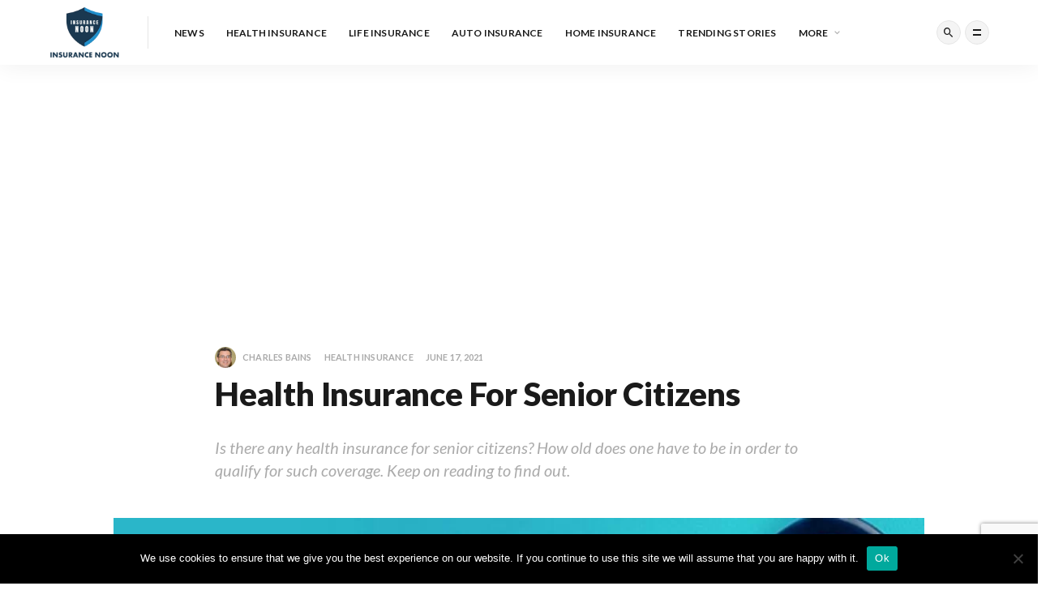

--- FILE ---
content_type: text/html; charset=UTF-8
request_url: https://insurancenoon.com/health-insurance-for-senior-citizens/
body_size: 25090
content:
<!doctype html>
<html lang="en-US">
<head>
	<meta charset="UTF-8">
	<meta name="viewport" content="width=device-width, initial-scale=1">
	<link rel="profile" href="https://gmpg.org/xfn/11">
	<meta name='robots' content='index, follow, max-image-preview:large, max-snippet:-1, max-video-preview:-1' />

	
	<title>Health Insurance For Senior Citizens - Insurance Noon</title>
	<meta name="description" content="Want to know more about health insurance for senior citizens? Give his article a thorough read to find out all the answers to your questions regarding this topic." />
	<link rel="canonical" href="https://insurancenoon.com/health-insurance-for-senior-citizens/" />
	<meta property="og:locale" content="en_US" />
	<meta property="og:type" content="article" />
	<meta property="og:title" content="Health Insurance For Senior Citizens - Insurance Noon" />
	<meta property="og:description" content="Want to know more about health insurance for senior citizens? Give his article a thorough read to find out all the answers to your questions regarding this topic." />
	<meta property="og:url" content="https://insurancenoon.com/health-insurance-for-senior-citizens/" />
	<meta property="og:site_name" content="Insurance Noon" />
	<meta property="article:published_time" content="2021-06-17T09:38:03+00:00" />
	<meta property="article:modified_time" content="2022-08-11T11:10:38+00:00" />
	<meta property="og:image" content="https://insurancenoon.com/storage/2021/06/health-insurance-for-senior-citizens-1.jpg" />
	<meta property="og:image:width" content="1200" />
	<meta property="og:image:height" content="801" />
	<meta property="og:image:type" content="image/jpeg" />
	<meta name="author" content="Charles Bains" />
	<meta name="twitter:card" content="summary_large_image" />
	<meta name="twitter:label1" content="Written by" />
	<meta name="twitter:data1" content="Charles Bains" />
	<meta name="twitter:label2" content="Est. reading time" />
	<meta name="twitter:data2" content="17 minutes" />
	<script type="application/ld+json" class="yoast-schema-graph">{"@context":"https://schema.org","@graph":[{"@type":"WebPage","@id":"https://insurancenoon.com/health-insurance-for-senior-citizens/","url":"https://insurancenoon.com/health-insurance-for-senior-citizens/","name":"Health Insurance For Senior Citizens - Insurance Noon","isPartOf":{"@id":"https://insurancenoon.com/#website"},"primaryImageOfPage":{"@id":"https://insurancenoon.com/health-insurance-for-senior-citizens/#primaryimage"},"image":{"@id":"https://insurancenoon.com/health-insurance-for-senior-citizens/#primaryimage"},"thumbnailUrl":"https://insurancenoon.com/storage/2021/06/health-insurance-for-senior-citizens-1.jpg","datePublished":"2021-06-17T09:38:03+00:00","dateModified":"2022-08-11T11:10:38+00:00","description":"Want to know more about health insurance for senior citizens? Give his article a thorough read to find out all the answers to your questions regarding this topic.","breadcrumb":{"@id":"https://insurancenoon.com/health-insurance-for-senior-citizens/#breadcrumb"},"inLanguage":"en-US","potentialAction":[{"@type":"ReadAction","target":["https://insurancenoon.com/health-insurance-for-senior-citizens/"]}]},{"@type":"ImageObject","inLanguage":"en-US","@id":"https://insurancenoon.com/health-insurance-for-senior-citizens/#primaryimage","url":"https://insurancenoon.com/storage/2021/06/health-insurance-for-senior-citizens-1.jpg","contentUrl":"https://insurancenoon.com/storage/2021/06/health-insurance-for-senior-citizens-1.jpg","width":1200,"height":801},{"@type":"BreadcrumbList","@id":"https://insurancenoon.com/health-insurance-for-senior-citizens/#breadcrumb","itemListElement":[{"@type":"ListItem","position":1,"name":"Home","item":"https://insurancenoon.com/"},{"@type":"ListItem","position":2,"name":"Blog","item":"https://insurancenoon.com/blog/"},{"@type":"ListItem","position":3,"name":"Health Insurance For Senior Citizens"}]},{"@type":"WebSite","@id":"https://insurancenoon.com/#website","url":"https://insurancenoon.com/","name":"Insurance Noon","description":"Industry experts willing to help people.","publisher":{"@id":"https://insurancenoon.com/#organization"},"potentialAction":[{"@type":"SearchAction","target":{"@type":"EntryPoint","urlTemplate":"https://insurancenoon.com/?s={search_term_string}"},"query-input":{"@type":"PropertyValueSpecification","valueRequired":true,"valueName":"search_term_string"}}],"inLanguage":"en-US"},{"@type":"Organization","@id":"https://insurancenoon.com/#organization","name":"Insurance Noon","url":"https://insurancenoon.com/","logo":{"@type":"ImageObject","inLanguage":"en-US","@id":"https://insurancenoon.com/#/schema/logo/image/","url":"https://insurancenoon.com/storage/2020/07/png-logo.png","contentUrl":"https://insurancenoon.com/storage/2020/07/png-logo.png","width":1800,"height":246,"caption":"Insurance Noon"},"image":{"@id":"https://insurancenoon.com/#/schema/logo/image/"}}]}</script>
	


<link rel="amphtml" href="https://insurancenoon.com/health-insurance-for-senior-citizens/amp/" /><link rel='dns-prefetch' href='//fonts.googleapis.com' />
<link rel='dns-prefetch' href='//use.fontawesome.com' />
<link rel='dns-prefetch' href='//www.googletagmanager.com' />
<link rel='dns-prefetch' href='//pagead2.googlesyndication.com' />
<link rel="alternate" type="application/rss+xml" title="Insurance Noon &raquo; Feed" href="https://insurancenoon.com/feed/" />
<link rel="alternate" type="application/rss+xml" title="Insurance Noon &raquo; Comments Feed" href="https://insurancenoon.com/comments/feed/" />
<link rel="alternate" title="oEmbed (JSON)" type="application/json+oembed" href="https://insurancenoon.com/wp-json/oembed/1.0/embed?url=https%3A%2F%2Finsurancenoon.com%2Fhealth-insurance-for-senior-citizens%2F" />
<link rel="alternate" title="oEmbed (XML)" type="text/xml+oembed" href="https://insurancenoon.com/wp-json/oembed/1.0/embed?url=https%3A%2F%2Finsurancenoon.com%2Fhealth-insurance-for-senior-citizens%2F&#038;format=xml" />
<script id="insur-ready">
			window.advanced_ads_ready=function(e,a){a=a||"complete";var d=function(e){return"interactive"===a?"loading"!==e:"complete"===e};d(document.readyState)?e():document.addEventListener("readystatechange",(function(a){d(a.target.readyState)&&e()}),{once:"interactive"===a})},window.advanced_ads_ready_queue=window.advanced_ads_ready_queue||[];		</script>
		<style id='wp-img-auto-sizes-contain-inline-css' type='text/css'>
img:is([sizes=auto i],[sizes^="auto," i]){contain-intrinsic-size:3000px 1500px}
/*# sourceURL=wp-img-auto-sizes-contain-inline-css */
</style>
<link rel='stylesheet' id='dashicons-css' href='https://insurancenoon.com/lib/css/dashicons.min.css?rnd=42340' type='text/css' media='all' />
<link rel='stylesheet' id='post-views-counter-frontend-css' href='https://insurancenoon.com/core/modules/post-views-counter/css/frontend.css?rnd=42340' type='text/css' media='all' />
<style id='wp-emoji-styles-inline-css' type='text/css'>

	img.wp-smiley, img.emoji {
		display: inline !important;
		border: none !important;
		box-shadow: none !important;
		height: 1em !important;
		width: 1em !important;
		margin: 0 0.07em !important;
		vertical-align: -0.1em !important;
		background: none !important;
		padding: 0 !important;
	}
/*# sourceURL=wp-emoji-styles-inline-css */
</style>
<link rel='stylesheet' id='wp-block-library-css' href='https://insurancenoon.com/core/modules/317900ccf5/build/styles/block-library/style.min.css?rnd=42340' type='text/css' media='all' />
<style id='global-styles-inline-css' type='text/css'>
:root{--wp--preset--aspect-ratio--square: 1;--wp--preset--aspect-ratio--4-3: 4/3;--wp--preset--aspect-ratio--3-4: 3/4;--wp--preset--aspect-ratio--3-2: 3/2;--wp--preset--aspect-ratio--2-3: 2/3;--wp--preset--aspect-ratio--16-9: 16/9;--wp--preset--aspect-ratio--9-16: 9/16;--wp--preset--color--black: #000000;--wp--preset--color--cyan-bluish-gray: #abb8c3;--wp--preset--color--white: #ffffff;--wp--preset--color--pale-pink: #f78da7;--wp--preset--color--vivid-red: #cf2e2e;--wp--preset--color--luminous-vivid-orange: #ff6900;--wp--preset--color--luminous-vivid-amber: #fcb900;--wp--preset--color--light-green-cyan: #7bdcb5;--wp--preset--color--vivid-green-cyan: #00d084;--wp--preset--color--pale-cyan-blue: #8ed1fc;--wp--preset--color--vivid-cyan-blue: #0693e3;--wp--preset--color--vivid-purple: #9b51e0;--wp--preset--gradient--vivid-cyan-blue-to-vivid-purple: linear-gradient(135deg,rgb(6,147,227) 0%,rgb(155,81,224) 100%);--wp--preset--gradient--light-green-cyan-to-vivid-green-cyan: linear-gradient(135deg,rgb(122,220,180) 0%,rgb(0,208,130) 100%);--wp--preset--gradient--luminous-vivid-amber-to-luminous-vivid-orange: linear-gradient(135deg,rgb(252,185,0) 0%,rgb(255,105,0) 100%);--wp--preset--gradient--luminous-vivid-orange-to-vivid-red: linear-gradient(135deg,rgb(255,105,0) 0%,rgb(207,46,46) 100%);--wp--preset--gradient--very-light-gray-to-cyan-bluish-gray: linear-gradient(135deg,rgb(238,238,238) 0%,rgb(169,184,195) 100%);--wp--preset--gradient--cool-to-warm-spectrum: linear-gradient(135deg,rgb(74,234,220) 0%,rgb(151,120,209) 20%,rgb(207,42,186) 40%,rgb(238,44,130) 60%,rgb(251,105,98) 80%,rgb(254,248,76) 100%);--wp--preset--gradient--blush-light-purple: linear-gradient(135deg,rgb(255,206,236) 0%,rgb(152,150,240) 100%);--wp--preset--gradient--blush-bordeaux: linear-gradient(135deg,rgb(254,205,165) 0%,rgb(254,45,45) 50%,rgb(107,0,62) 100%);--wp--preset--gradient--luminous-dusk: linear-gradient(135deg,rgb(255,203,112) 0%,rgb(199,81,192) 50%,rgb(65,88,208) 100%);--wp--preset--gradient--pale-ocean: linear-gradient(135deg,rgb(255,245,203) 0%,rgb(182,227,212) 50%,rgb(51,167,181) 100%);--wp--preset--gradient--electric-grass: linear-gradient(135deg,rgb(202,248,128) 0%,rgb(113,206,126) 100%);--wp--preset--gradient--midnight: linear-gradient(135deg,rgb(2,3,129) 0%,rgb(40,116,252) 100%);--wp--preset--font-size--small: 13px;--wp--preset--font-size--medium: 20px;--wp--preset--font-size--large: 36px;--wp--preset--font-size--x-large: 42px;--wp--preset--spacing--20: 0.44rem;--wp--preset--spacing--30: 0.67rem;--wp--preset--spacing--40: 1rem;--wp--preset--spacing--50: 1.5rem;--wp--preset--spacing--60: 2.25rem;--wp--preset--spacing--70: 3.38rem;--wp--preset--spacing--80: 5.06rem;--wp--preset--shadow--natural: 6px 6px 9px rgba(0, 0, 0, 0.2);--wp--preset--shadow--deep: 12px 12px 50px rgba(0, 0, 0, 0.4);--wp--preset--shadow--sharp: 6px 6px 0px rgba(0, 0, 0, 0.2);--wp--preset--shadow--outlined: 6px 6px 0px -3px rgb(255, 255, 255), 6px 6px rgb(0, 0, 0);--wp--preset--shadow--crisp: 6px 6px 0px rgb(0, 0, 0);}:where(body) { margin: 0; }:where(.is-layout-flex){gap: 0.5em;}:where(.is-layout-grid){gap: 0.5em;}body .is-layout-flex{display: flex;}.is-layout-flex{flex-wrap: wrap;align-items: center;}.is-layout-flex > :is(*, div){margin: 0;}body .is-layout-grid{display: grid;}.is-layout-grid > :is(*, div){margin: 0;}body{padding-top: 0px;padding-right: 0px;padding-bottom: 0px;padding-left: 0px;}:root :where(.wp-element-button, .wp-block-button__link){background-color: #32373c;border-width: 0;color: #fff;font-family: inherit;font-size: inherit;font-style: inherit;font-weight: inherit;letter-spacing: inherit;line-height: inherit;padding-top: calc(0.667em + 2px);padding-right: calc(1.333em + 2px);padding-bottom: calc(0.667em + 2px);padding-left: calc(1.333em + 2px);text-decoration: none;text-transform: inherit;}.has-black-color{color: var(--wp--preset--color--black) !important;}.has-cyan-bluish-gray-color{color: var(--wp--preset--color--cyan-bluish-gray) !important;}.has-white-color{color: var(--wp--preset--color--white) !important;}.has-pale-pink-color{color: var(--wp--preset--color--pale-pink) !important;}.has-vivid-red-color{color: var(--wp--preset--color--vivid-red) !important;}.has-luminous-vivid-orange-color{color: var(--wp--preset--color--luminous-vivid-orange) !important;}.has-luminous-vivid-amber-color{color: var(--wp--preset--color--luminous-vivid-amber) !important;}.has-light-green-cyan-color{color: var(--wp--preset--color--light-green-cyan) !important;}.has-vivid-green-cyan-color{color: var(--wp--preset--color--vivid-green-cyan) !important;}.has-pale-cyan-blue-color{color: var(--wp--preset--color--pale-cyan-blue) !important;}.has-vivid-cyan-blue-color{color: var(--wp--preset--color--vivid-cyan-blue) !important;}.has-vivid-purple-color{color: var(--wp--preset--color--vivid-purple) !important;}.has-black-background-color{background-color: var(--wp--preset--color--black) !important;}.has-cyan-bluish-gray-background-color{background-color: var(--wp--preset--color--cyan-bluish-gray) !important;}.has-white-background-color{background-color: var(--wp--preset--color--white) !important;}.has-pale-pink-background-color{background-color: var(--wp--preset--color--pale-pink) !important;}.has-vivid-red-background-color{background-color: var(--wp--preset--color--vivid-red) !important;}.has-luminous-vivid-orange-background-color{background-color: var(--wp--preset--color--luminous-vivid-orange) !important;}.has-luminous-vivid-amber-background-color{background-color: var(--wp--preset--color--luminous-vivid-amber) !important;}.has-light-green-cyan-background-color{background-color: var(--wp--preset--color--light-green-cyan) !important;}.has-vivid-green-cyan-background-color{background-color: var(--wp--preset--color--vivid-green-cyan) !important;}.has-pale-cyan-blue-background-color{background-color: var(--wp--preset--color--pale-cyan-blue) !important;}.has-vivid-cyan-blue-background-color{background-color: var(--wp--preset--color--vivid-cyan-blue) !important;}.has-vivid-purple-background-color{background-color: var(--wp--preset--color--vivid-purple) !important;}.has-black-border-color{border-color: var(--wp--preset--color--black) !important;}.has-cyan-bluish-gray-border-color{border-color: var(--wp--preset--color--cyan-bluish-gray) !important;}.has-white-border-color{border-color: var(--wp--preset--color--white) !important;}.has-pale-pink-border-color{border-color: var(--wp--preset--color--pale-pink) !important;}.has-vivid-red-border-color{border-color: var(--wp--preset--color--vivid-red) !important;}.has-luminous-vivid-orange-border-color{border-color: var(--wp--preset--color--luminous-vivid-orange) !important;}.has-luminous-vivid-amber-border-color{border-color: var(--wp--preset--color--luminous-vivid-amber) !important;}.has-light-green-cyan-border-color{border-color: var(--wp--preset--color--light-green-cyan) !important;}.has-vivid-green-cyan-border-color{border-color: var(--wp--preset--color--vivid-green-cyan) !important;}.has-pale-cyan-blue-border-color{border-color: var(--wp--preset--color--pale-cyan-blue) !important;}.has-vivid-cyan-blue-border-color{border-color: var(--wp--preset--color--vivid-cyan-blue) !important;}.has-vivid-purple-border-color{border-color: var(--wp--preset--color--vivid-purple) !important;}.has-vivid-cyan-blue-to-vivid-purple-gradient-background{background: var(--wp--preset--gradient--vivid-cyan-blue-to-vivid-purple) !important;}.has-light-green-cyan-to-vivid-green-cyan-gradient-background{background: var(--wp--preset--gradient--light-green-cyan-to-vivid-green-cyan) !important;}.has-luminous-vivid-amber-to-luminous-vivid-orange-gradient-background{background: var(--wp--preset--gradient--luminous-vivid-amber-to-luminous-vivid-orange) !important;}.has-luminous-vivid-orange-to-vivid-red-gradient-background{background: var(--wp--preset--gradient--luminous-vivid-orange-to-vivid-red) !important;}.has-very-light-gray-to-cyan-bluish-gray-gradient-background{background: var(--wp--preset--gradient--very-light-gray-to-cyan-bluish-gray) !important;}.has-cool-to-warm-spectrum-gradient-background{background: var(--wp--preset--gradient--cool-to-warm-spectrum) !important;}.has-blush-light-purple-gradient-background{background: var(--wp--preset--gradient--blush-light-purple) !important;}.has-blush-bordeaux-gradient-background{background: var(--wp--preset--gradient--blush-bordeaux) !important;}.has-luminous-dusk-gradient-background{background: var(--wp--preset--gradient--luminous-dusk) !important;}.has-pale-ocean-gradient-background{background: var(--wp--preset--gradient--pale-ocean) !important;}.has-electric-grass-gradient-background{background: var(--wp--preset--gradient--electric-grass) !important;}.has-midnight-gradient-background{background: var(--wp--preset--gradient--midnight) !important;}.has-small-font-size{font-size: var(--wp--preset--font-size--small) !important;}.has-medium-font-size{font-size: var(--wp--preset--font-size--medium) !important;}.has-large-font-size{font-size: var(--wp--preset--font-size--large) !important;}.has-x-large-font-size{font-size: var(--wp--preset--font-size--x-large) !important;}
/*# sourceURL=global-styles-inline-css */
</style>

<style id='classic-theme-styles-inline-css' type='text/css'>
.wp-block-button__link{background-color:#32373c;border-radius:9999px;box-shadow:none;color:#fff;font-size:1.125em;padding:calc(.667em + 2px) calc(1.333em + 2px);text-decoration:none}.wp-block-file__button{background:#32373c;color:#fff}.wp-block-accordion-heading{margin:0}.wp-block-accordion-heading__toggle{background-color:inherit!important;color:inherit!important}.wp-block-accordion-heading__toggle:not(:focus-visible){outline:none}.wp-block-accordion-heading__toggle:focus,.wp-block-accordion-heading__toggle:hover{background-color:inherit!important;border:none;box-shadow:none;color:inherit;padding:var(--wp--preset--spacing--20,1em) 0;text-decoration:none}.wp-block-accordion-heading__toggle:focus-visible{outline:auto;outline-offset:0}
/*# sourceURL=https://insurancenoon.com/core/modules/317900ccf5/build/styles/block-library/classic.min.css */
</style>
<style id='font-awesome-svg-styles-default-inline-css' type='text/css'>
.svg-inline--fa {
  display: inline-block;
  height: 1em;
  overflow: visible;
  vertical-align: -.125em;
}
/*# sourceURL=font-awesome-svg-styles-default-inline-css */
</style>
<link rel='stylesheet' id='font-awesome-svg-styles-css' href='https://insurancenoon.com/storage/font-awesome/v5.13.1/css/svg-with-js.css' type='text/css' media='all' />
<style id='font-awesome-svg-styles-inline-css' type='text/css'>
   .wp-block-font-awesome-icon svg::before,
   .wp-rich-text-font-awesome-icon svg::before {content: unset;}
/*# sourceURL=font-awesome-svg-styles-inline-css */
</style>
<link rel='stylesheet' id='contact-form-7-css' href='https://insurancenoon.com/core/modules/8516d2654f/includes/css/styles.css?rnd=42340' type='text/css' media='all' />
<link rel='stylesheet' id='cookie-notice-front-css' href='https://insurancenoon.com/core/modules/eff62dc594/css/front.min.css?rnd=42340' type='text/css' media='all' />
<link rel='stylesheet' id='ez-toc-css' href='https://insurancenoon.com/core/modules/a2174c3e6f/assets/css/screen.min.css?rnd=42340' type='text/css' media='all' />
<style id='ez-toc-inline-css' type='text/css'>
div#ez-toc-container .ez-toc-title {font-size: 120%;}div#ez-toc-container .ez-toc-title {font-weight: 500;}div#ez-toc-container ul li , div#ez-toc-container ul li a {font-size: 95%;}div#ez-toc-container ul li , div#ez-toc-container ul li a {font-weight: 500;}div#ez-toc-container nav ul ul li {font-size: 90%;}div#ez-toc-container {width: 100%;}.ez-toc-box-title {font-weight: bold; margin-bottom: 10px; text-align: center; text-transform: uppercase; letter-spacing: 1px; color: #666; padding-bottom: 5px;position:absolute;top:-4%;left:5%;background-color: inherit;transition: top 0.3s ease;}.ez-toc-box-title.toc-closed {top:-25%;}
.ez-toc-container-direction {direction: ltr;}.ez-toc-counter ul{counter-reset: item ;}.ez-toc-counter nav ul li a::before {content: counters(item, '.', decimal) '. ';display: inline-block;counter-increment: item;flex-grow: 0;flex-shrink: 0;margin-right: .2em; float: left; }.ez-toc-widget-direction {direction: ltr;}.ez-toc-widget-container ul{counter-reset: item ;}.ez-toc-widget-container nav ul li a::before {content: counters(item, '.', decimal) '. ';display: inline-block;counter-increment: item;flex-grow: 0;flex-shrink: 0;margin-right: .2em; float: left; }
/*# sourceURL=ez-toc-inline-css */
</style>
<link rel='stylesheet' id='magsy-style-css' href='https://insurancenoon.com/core/views/2c8bfc65b3/design.css?rnd=42340' type='text/css' media='all' />
<link rel='stylesheet' id='child-style-css' href='https://insurancenoon.com/core/views/84732de912/design.css?rnd=42340' type='text/css' media='all' />
<link rel='stylesheet' id='magsy-fonts-css' href='//fonts.googleapis.com/css?family=Lato%3A400%2C400i%2C700%2C900%7CMerriweather%3A400%2C700%26subset%3Dlatin%2Clatin-ext&#038;rnd=42340' type='text/css' media='all' />
<link rel='stylesheet' id='font-awesome-official-css' href='https://use.fontawesome.com/releases/v5.13.1/css/all.css' type='text/css' media='all' integrity="sha384-xxzQGERXS00kBmZW/6qxqJPyxW3UR0BPsL4c8ILaIWXva5kFi7TxkIIaMiKtqV1Q" crossorigin="anonymous" />
<link rel='stylesheet' id='font-awesome-official-v4shim-css' href='https://use.fontawesome.com/releases/v5.13.1/css/v4-shims.css' type='text/css' media='all' integrity="sha384-KkCLkpBvvcSnFQn3PbNkSgmwKGj7ln8pQe/6BOAE0i+/fU9QYEx5CtwduPRyTNob" crossorigin="anonymous" />
<style id='font-awesome-official-v4shim-inline-css' type='text/css'>
@font-face {
font-family: "FontAwesome";
font-display: block;
src: url("https://use.fontawesome.com/releases/v5.13.1/webfonts/fa-brands-400.eot"),
		url("https://use.fontawesome.com/releases/v5.13.1/webfonts/fa-brands-400.eot?#iefix") format("embedded-opentype"),
		url("https://use.fontawesome.com/releases/v5.13.1/webfonts/fa-brands-400.woff2") format("woff2"),
		url("https://use.fontawesome.com/releases/v5.13.1/webfonts/fa-brands-400.woff") format("woff"),
		url("https://use.fontawesome.com/releases/v5.13.1/webfonts/fa-brands-400.ttf") format("truetype"),
		url("https://use.fontawesome.com/releases/v5.13.1/webfonts/fa-brands-400.svg#fontawesome") format("svg");
}

@font-face {
font-family: "FontAwesome";
font-display: block;
src: url("https://use.fontawesome.com/releases/v5.13.1/webfonts/fa-solid-900.eot"),
		url("https://use.fontawesome.com/releases/v5.13.1/webfonts/fa-solid-900.eot?#iefix") format("embedded-opentype"),
		url("https://use.fontawesome.com/releases/v5.13.1/webfonts/fa-solid-900.woff2") format("woff2"),
		url("https://use.fontawesome.com/releases/v5.13.1/webfonts/fa-solid-900.woff") format("woff"),
		url("https://use.fontawesome.com/releases/v5.13.1/webfonts/fa-solid-900.ttf") format("truetype"),
		url("https://use.fontawesome.com/releases/v5.13.1/webfonts/fa-solid-900.svg#fontawesome") format("svg");
}

@font-face {
font-family: "FontAwesome";
font-display: block;
src: url("https://use.fontawesome.com/releases/v5.13.1/webfonts/fa-regular-400.eot"),
		url("https://use.fontawesome.com/releases/v5.13.1/webfonts/fa-regular-400.eot?#iefix") format("embedded-opentype"),
		url("https://use.fontawesome.com/releases/v5.13.1/webfonts/fa-regular-400.woff2") format("woff2"),
		url("https://use.fontawesome.com/releases/v5.13.1/webfonts/fa-regular-400.woff") format("woff"),
		url("https://use.fontawesome.com/releases/v5.13.1/webfonts/fa-regular-400.ttf") format("truetype"),
		url("https://use.fontawesome.com/releases/v5.13.1/webfonts/fa-regular-400.svg#fontawesome") format("svg");
unicode-range: U+F004-F005,U+F007,U+F017,U+F022,U+F024,U+F02E,U+F03E,U+F044,U+F057-F059,U+F06E,U+F070,U+F075,U+F07B-F07C,U+F080,U+F086,U+F089,U+F094,U+F09D,U+F0A0,U+F0A4-F0A7,U+F0C5,U+F0C7-F0C8,U+F0E0,U+F0EB,U+F0F3,U+F0F8,U+F0FE,U+F111,U+F118-F11A,U+F11C,U+F133,U+F144,U+F146,U+F14A,U+F14D-F14E,U+F150-F152,U+F15B-F15C,U+F164-F165,U+F185-F186,U+F191-F192,U+F1AD,U+F1C1-F1C9,U+F1CD,U+F1D8,U+F1E3,U+F1EA,U+F1F6,U+F1F9,U+F20A,U+F247-F249,U+F24D,U+F254-F25B,U+F25D,U+F267,U+F271-F274,U+F279,U+F28B,U+F28D,U+F2B5-F2B6,U+F2B9,U+F2BB,U+F2BD,U+F2C1-F2C2,U+F2D0,U+F2D2,U+F2DC,U+F2ED,U+F328,U+F358-F35B,U+F3A5,U+F3D1,U+F410,U+F4AD;
}
/*# sourceURL=font-awesome-official-v4shim-inline-css */
</style>
<script type="text/javascript" id="cookie-notice-front-js-before">
/* <![CDATA[ */
var cnArgs = {"ajaxUrl":"https:\/\/insurancenoon.com\/adm\/admin-ajax.php","nonce":"e261fbd8e9","hideEffect":"fade","position":"bottom","onScroll":false,"onScrollOffset":100,"onClick":false,"cookieName":"cookie_notice_accepted","cookieTime":2592000,"cookieTimeRejected":2592000,"globalCookie":false,"redirection":false,"cache":false,"revokeCookies":false,"revokeCookiesOpt":"automatic"};

//# sourceURL=cookie-notice-front-js-before
/* ]]> */
</script>
<script type="text/javascript" src="https://insurancenoon.com/core/modules/eff62dc594/js/front.min.js?rnd=42340" id="cookie-notice-front-js"></script>
<script type="text/javascript" src="https://insurancenoon.com/lib/js/jquery/jquery.min.js?rnd=42340" id="jquery-core-js"></script>
<script type="text/javascript" src="https://insurancenoon.com/lib/js/jquery/jquery-migrate.min.js?rnd=42340" id="jquery-migrate-js"></script>
<script src="https://use.typekit.net/izu7vjs.js"></script>
<script>try{Typekit.load({ async: false });}catch(e){}</script>

<meta name="google-adsense-platform-account" content="ca-host-pub-2644536267352236">
<meta name="google-adsense-platform-domain" content="sitekit.withgoogle.com">

      <meta name="onesignal" content="wordpress-plugin"/>
            <script>

      window.OneSignalDeferred = window.OneSignalDeferred || [];

      OneSignalDeferred.push(function(OneSignal) {
        var oneSignal_options = {};
        window._oneSignalInitOptions = oneSignal_options;

        oneSignal_options['serviceWorkerParam'] = { scope: '/wp-content/plugins/onesignal-free-web-push-notifications/sdk_files/push/onesignal/' };
oneSignal_options['serviceWorkerPath'] = 'OneSignalSDKWorker.js';

        OneSignal.Notifications.setDefaultUrl("https://insurancenoon.com");

        oneSignal_options['wordpress'] = true;
oneSignal_options['appId'] = '22a23c33-1825-49ee-84d9-94e1cd4152c5';
oneSignal_options['allowLocalhostAsSecureOrigin'] = true;
oneSignal_options['welcomeNotification'] = { };
oneSignal_options['welcomeNotification']['title'] = "";
oneSignal_options['welcomeNotification']['message'] = "";
oneSignal_options['path'] = "https://insurancenoon.com/core/modules/cc1cff0190/sdk_files/";
oneSignal_options['persistNotification'] = true;
oneSignal_options['promptOptions'] = { };
              OneSignal.init(window._oneSignalInitOptions);
              OneSignal.Slidedown.promptPush()      });

      function documentInitOneSignal() {
        var oneSignal_elements = document.getElementsByClassName("OneSignal-prompt");

        var oneSignalLinkClickHandler = function(event) { OneSignal.Notifications.requestPermission(); event.preventDefault(); };        for(var i = 0; i < oneSignal_elements.length; i++)
          oneSignal_elements[i].addEventListener('click', oneSignalLinkClickHandler, false);
      }

      if (document.readyState === 'complete') {
           documentInitOneSignal();
      }
      else {
           window.addEventListener("load", function(event){
               documentInitOneSignal();
          });
      }
    </script>


<script type="text/javascript" async="async" src="https://pagead2.googlesyndication.com/pagead/js/adsbygoogle.js?client=ca-pub-8036399450108745&amp;host=ca-host-pub-2644536267352236" crossorigin="anonymous"></script>


<script  async src="https://pagead2.googlesyndication.com/pagead/js/adsbygoogle.js?client=ca-pub-8036399450108745" crossorigin="anonymous"></script><link rel="icon" href="https://insurancenoon.com/storage/2025/03/cropped-4-5-32x32.png" sizes="32x32" />
<link rel="icon" href="https://insurancenoon.com/storage/2025/03/cropped-4-5-192x192.png" sizes="192x192" />
<link rel="apple-touch-icon" href="https://insurancenoon.com/storage/2025/03/cropped-4-5-180x180.png" />
<meta name="msapplication-TileImage" content="https://insurancenoon.com/storage/2025/03/cropped-4-5-270x270.png" />
		<style type="text/css" id="wp-custom-css">
			.logo:not(.text) {
	width: 90px;
}
.site-footer {
	display: none;
}		</style>
		<style id="kirki-inline-styles"></style>	
    <script async src="https://www.googletagmanager.com/gtag/js?id=UA-172943032-1"></script>
    <script>
      window.dataLayer = window.dataLayer || [];
      function gtag(){dataLayer.push(arguments);}
      gtag('js', new Date());
    
      gtag('config', 'UA-172943032-1');
    </script>

</head>

<body data-rsssl=1 class="wp-singular post-template-default single single-post postid-6577 single-format-standard wp-theme-magsy wp-child-theme-magsy-child cookies-not-set navbar-sticky sidebar-none pagination-infinite_button with-subheading aa-prefix-insur-">


  
<div class="site">
	
<header class="site-header">
      <div class="container">
      <div class="navbar">
      
  <div class="logo-wrapper">
          <a href="https://insurancenoon.com/">
        <img class="logo regular" src="https://insurancenoon.com/storage/2025/03/INSURANCE-NOON-8-1.png" alt="Insurance Noon">
      </a>
    
      </div>       <div class="sep"></div>
      
      <nav class="main-menu hidden-xs hidden-sm hidden-md">
        <ul id="menu-insurancenoon" class="nav-list u-plain-list"><li id="menu-item-590" class="menu-item menu-item-type-custom menu-item-object-custom menu-item-590"><a href="https://insurancenoon.com/category/news/">News</a></li>
<li id="menu-item-719" class="menu-item menu-item-type-taxonomy menu-item-object-category current-post-ancestor current-menu-parent current-post-parent menu-item-719"><a href="https://insurancenoon.com/category/health-insurance/">Health Insurance</a></li>
<li id="menu-item-721" class="menu-item menu-item-type-taxonomy menu-item-object-category menu-item-721"><a href="https://insurancenoon.com/category/life-insurance/">Life Insurance</a></li>
<li id="menu-item-720" class="menu-item menu-item-type-taxonomy menu-item-object-category menu-item-720"><a href="https://insurancenoon.com/category/auto-insurance/">Auto Insurance</a></li>
<li id="menu-item-722" class="menu-item menu-item-type-taxonomy menu-item-object-category menu-item-722"><a href="https://insurancenoon.com/category/home-insurance/">Home Insurance</a></li>
<li id="menu-item-15912" class="menu-item menu-item-type-taxonomy menu-item-object-category menu-item-15912"><a href="https://insurancenoon.com/category/trending-stories/">Trending Stories</a></li>
<li id="menu-item-694" class="menu-item menu-item-type-custom menu-item-object-custom menu-item-has-children menu-item-694"><a href="#">More</a>
<ul class="sub-menu">
	<li id="menu-item-695" class="menu-item menu-item-type-custom menu-item-object-custom menu-item-695"><a href="https://insurancenoon.com/category/umbrella-insurance/">Umbrella insurance</a></li>
	<li id="menu-item-697" class="menu-item menu-item-type-custom menu-item-object-custom menu-item-697"><a href="https://insurancenoon.com/category/travel-insurance/">Travel Insurance</a></li>
	<li id="menu-item-698" class="menu-item menu-item-type-custom menu-item-object-custom menu-item-698"><a href="https://insurancenoon.com/category/long-term-disability-insurance/">Long-Term Disability Insurance</a></li>
	<li id="menu-item-696" class="menu-item menu-item-type-custom menu-item-object-custom menu-item-696"><a href="https://insurancenoon.com/category/rental-insurance/">Rental Insurance</a></li>
	<li id="menu-item-699" class="menu-item menu-item-type-custom menu-item-object-custom menu-item-699"><a href="https://insurancenoon.com/category/pet-insurance/">Pet Insurance</a></li>
	<li id="menu-item-876" class="menu-item menu-item-type-taxonomy menu-item-object-category menu-item-876"><a href="https://insurancenoon.com/category/mortgages/">Mortgages</a></li>
	<li id="menu-item-875" class="menu-item menu-item-type-taxonomy menu-item-object-category menu-item-875"><a href="https://insurancenoon.com/category/loans/">Loans</a></li>
</ul>
</li>
</ul>      </nav>
      
      <div class="main-search">
        <form method="get" class="search-form inline" action="https://insurancenoon.com/">
  <input type="search" class="search-field inline-field" placeholder="Enter keyword..." autocomplete="off" value="" name="s" required="required">
  <button type="submit" class="search-submit"><i class="mdi mdi-magnify"></i></button>
</form>        <div class="search-close navbar-button"><i class="mdi mdi-close"></i></div>
      </div>

      <div class="actions">
        <div class="search-open navbar-button"><i class="mdi mdi-magnify"></i></div>
        <div class="burger"></div>
      </div>
    </div>
      </div>
  </header>

<div class="header-gap"></div>
  	
	<div class="adsenese">
            <script async src="https://pagead2.googlesyndication.com/pagead/js/adsbygoogle.js?client=ca-pub-8036399450108745"
                 crossorigin="anonymous"></script>
            
            <ins class="adsbygoogle"
                 style="display:block"
                 data-ad-client="ca-pub-8036399450108745"
                 data-ad-slot="9789965190"
                 data-ad-format="auto"
                 data-full-width-responsive="true"></ins>
            <script>
                 (adsbygoogle = window.adsbygoogle || []).push({});
            </script>
            
            <amp-ad width="100vw" height="320"
                 type="adsense"
                 data-ad-client="ca-pub-8036399450108745"
                 data-ad-slot="9789965190"
                 data-auto-format="rspv"
                 data-full-width="">
              <div overflow=""></div>
            </amp-ad>
            
	    </div>
	
	<div class="site-content">
<div class="container">
	<div class="row">
		<div class="col-lg-12">
			<div class="content-area">
				<main class="site-main">
					<div class='code-block code-block-1' style='margin: 8px 0; clear: both;'>
<script data-ad-client="ca-pub-8036399450108745" async src="https://pagead2.googlesyndication.com/pagead/js/adsbygoogle.js"></script></div>
<article id="post-6577" class="post-6577 post type-post status-publish format-standard has-post-thumbnail hentry category-health-insurance">
        <div class="container small">
        
  <header class="entry-header">          <div class="entry-meta">
                  <span class="meta-author">
            <a href="https://insurancenoon.com/writer/charles-bains/">
              <img alt='Charles Bains' src='https://insurancenoon.com/storage/2020/10/jhkhg-300x300.jpg' srcset='https://insurancenoon.com/storage/2020/10/jhkhg-300x300.jpg 300w, https://insurancenoon.com/storage/2020/10/jhkhg-150x150.jpg 150w, https://insurancenoon.com/storage/2020/10/jhkhg.jpg 619w' class='avatar avatar-40 photo' height='40' width='40' decoding='async'/>Charles Bains            </a>
          </span>
                  <span class="meta-category">
                          <a href="https://insurancenoon.com/category/health-insurance/" rel="category">
                Health Insurance              </a>
                      </span>
                  <span class="meta-date">
            <a href="https://insurancenoon.com/health-insurance-for-senior-citizens/">
              <time datetime="2021-06-17T09:38:03+00:00">
                June 17, 2021              </time>
            </a>
          </span>
              </div>
    
    <h1 class="entry-title">Health Insurance For Senior Citizens</h1>  </header>  <h2 class="entry-subheading">
    Is there any health insurance for senior citizens? How old does one have to be in order to qualify for such coverage. Keep on reading to find out. 
  </h2>
      </div>
      <div class="container medium">
        
        <div class="entry-media">
        <div class="placeholder" style="padding-bottom: 66.724137931034%;">
          <a href="https://insurancenoon.com/health-insurance-for-senior-citizens/">
                          <img class="lazyload" data-srcset="https://insurancenoon.com/storage/2021/06/health-insurance-for-senior-citizens-1-1160x774.jpg 1160w, https://insurancenoon.com/storage/2021/06/health-insurance-for-senior-citizens-1-300x200.jpg 300w, https://insurancenoon.com/storage/2021/06/health-insurance-for-senior-citizens-1-1024x684.jpg 1024w, https://insurancenoon.com/storage/2021/06/health-insurance-for-senior-citizens-1-768x513.jpg 768w, https://insurancenoon.com/storage/2021/06/health-insurance-for-senior-citizens-1-400x267.jpg 400w, https://insurancenoon.com/storage/2021/06/health-insurance-for-senior-citizens-1-800x534.jpg 800w, https://insurancenoon.com/storage/2021/06/health-insurance-for-senior-citizens-1.jpg 1200w" data-sizes="auto" src="[data-uri]" alt="">
                      </a>
        </div>
              </div>
          </div>
    
  <div class="container small">
    
      <div class="ads before_post_content">
              <script async src="https://pagead2.googlesyndication.com/pagead/js/adsbygoogle.js?client=ca-pub-8036399450108745"
                 crossorigin="anonymous"></script>
            
            <ins class="adsbygoogle"
                 style="display:block"
                 data-ad-client="ca-pub-8036399450108745"
                 data-ad-slot="9789965190"
                 data-ad-format="auto"></ins>
            <script>
                 (adsbygoogle = window.adsbygoogle || []).push({});
            </script>          </div>         <div class="entry-wrapper">
      <div class="entry-content u-text-format u-clearfix">
        <div class='code-block code-block-3' style='margin: 8px auto; text-align: center; display: block; clear: both;'>
<script async src="https://pagead2.googlesyndication.com/pagead/js/adsbygoogle.js"></script>

<ins class="adsbygoogle"
     style="display:block"
     data-ad-client="ca-pub-8036399450108745"
     data-ad-slot="9789965190"
     data-ad-format="auto"
     data-full-width-responsive="true"></ins>
<script>
     (adsbygoogle = window.adsbygoogle || []).push({});
</script>

</div>
<p>Growing older automatically comes with increased health risks which makes it important for senior citizens to have appropriate health care options to live a comfortable life. The United States spends twice as much on medical care as the rest of the developed countries in the world. 18% of the gross domestic product (GDP) generated by the U.S. every year goes to help the country&#8217;s medical care system. And what about health insurance for senior citizens? The percentage of the U.S. economy spent on medical services for people ages 65 and above surpasses 5% — a proportion that is expected to double by 2030 and triple by 2050.</p>
<p>As seniors age, they may find it hard to manage the cost of increased medical care costs – similar to when their pay is decreasing. As per a new report by the Employee Benefit Research Institute (ERBI), a U.S. couple resigning in 2017 at age 65, required $280,000 of savings to take care of future clinical expenses. The $280,000 incorporates premiums for Part B doctor coverage and also Part D medication coverage. It does exclude long-term care or assisted living. This article will cover important details regarding health insurance for individuals who are 65 or over 65 years old. So continue reading to learn the details.</p><div class="insur-content_28" id="insur-1856054760"><script async src="https://pagead2.googlesyndication.com/pagead/js/adsbygoogle.js?client=ca-pub-8036399450108745"
     crossorigin="anonymous"></script>

<ins class="adsbygoogle"
     style="display:block"
     data-ad-client="ca-pub-8036399450108745"
     data-ad-slot="9789965190"
     data-ad-format="auto"
     data-full-width-responsive="true"></ins>
<script>
     (adsbygoogle = window.adsbygoogle || []).push({});
</script>

<amp-ad width="100vw" height="320"
     type="adsense"
     data-ad-client="ca-pub-8036399450108745"
     data-ad-slot="9789965190"
     data-auto-format="rspv"
     data-full-width="">
  <div overflow=""></div>
</amp-ad></div>
<div id="ez-toc-container" class="ez-toc-v2_0_80 counter-hierarchy ez-toc-counter ez-toc-grey ez-toc-container-direction">
<div class="ez-toc-title-container">
<p class="ez-toc-title" style="cursor:inherit">Table of Contents</p>
<span class="ez-toc-title-toggle"><a href="#" class="ez-toc-pull-right ez-toc-btn ez-toc-btn-xs ez-toc-btn-default ez-toc-toggle" aria-label="Toggle Table of Content"><span class="ez-toc-js-icon-con"><span class=""><span class="eztoc-hide" style="display:none;">Toggle</span><span class="ez-toc-icon-toggle-span"><svg style="fill: #999;color:#999" xmlns="http://www.w3.org/2000/svg" class="list-377408" width="20px" height="20px" viewBox="0 0 24 24" fill="none"><path d="M6 6H4v2h2V6zm14 0H8v2h12V6zM4 11h2v2H4v-2zm16 0H8v2h12v-2zM4 16h2v2H4v-2zm16 0H8v2h12v-2z" fill="currentColor"></path></svg><svg style="fill: #999;color:#999" class="arrow-unsorted-368013" xmlns="http://www.w3.org/2000/svg" width="10px" height="10px" viewBox="0 0 24 24" version="1.2" baseProfile="tiny"><path d="M18.2 9.3l-6.2-6.3-6.2 6.3c-.2.2-.3.4-.3.7s.1.5.3.7c.2.2.4.3.7.3h11c.3 0 .5-.1.7-.3.2-.2.3-.5.3-.7s-.1-.5-.3-.7zM5.8 14.7l6.2 6.3 6.2-6.3c.2-.2.3-.5.3-.7s-.1-.5-.3-.7c-.2-.2-.4-.3-.7-.3h-11c-.3 0-.5.1-.7.3-.2.2-.3.5-.3.7s.1.5.3.7z"/></svg></span></span></span></a></span></div>
<nav><ul class='ez-toc-list ez-toc-list-level-1 ' ><li class='ez-toc-page-1 ez-toc-heading-level-2'><a class="ez-toc-link ez-toc-heading-1" href="#Is_there_any_Health_Insurance_for_Senior_Citizens" >Is there any Health Insurance for Senior Citizens?</a><ul class='ez-toc-list-level-3' ><li class='ez-toc-heading-level-3'><a class="ez-toc-link ez-toc-heading-2" href="#Medicare" >Medicare</a></li><li class='ez-toc-page-1 ez-toc-heading-level-3'><a class="ez-toc-link ez-toc-heading-3" href="#Medicaid" >Medicaid</a></li><li class='ez-toc-page-1 ez-toc-heading-level-3'><a class="ez-toc-link ez-toc-heading-4" href="#Private_Health_Insurance_Plan" >Private Health Insurance Plan</a></li><li class='ez-toc-page-1 ez-toc-heading-level-3'><a class="ez-toc-link ez-toc-heading-5" href="#Supplemental_Health_Insurance_for_Seniors_Called_%E2%80%98Medigap" >Supplemental Health Insurance for Seniors Called ‘Medigap’</a></li><li class='ez-toc-page-1 ez-toc-heading-level-3'><a class="ez-toc-link ez-toc-heading-6" href="#Health_Care_Options_for_Senior_Veterans_Military_Retirees_and_Their_Spouses" >Health Care Options for Senior Veterans, Military Retirees, and Their Spouses</a></li><li class='ez-toc-page-1 ez-toc-heading-level-3'><a class="ez-toc-link ez-toc-heading-7" href="#Assisted_Living" >Assisted Living</a></li><li class='ez-toc-page-1 ez-toc-heading-level-3'><a class="ez-toc-link ez-toc-heading-8" href="#Nursing_Homes" >Nursing Homes</a></li><li class='ez-toc-page-1 ez-toc-heading-level-3'><a class="ez-toc-link ez-toc-heading-9" href="#Hospice_and_End-Of-Life_Medical_Care" >Hospice and End-Of-Life Medical Care</a></li><li class='ez-toc-page-1 ez-toc-heading-level-3'><a class="ez-toc-link ez-toc-heading-10" href="#Additional_Senior_Health_Care_Options" >Additional Senior Health Care Options</a></li></ul></li><li class='ez-toc-page-1 ez-toc-heading-level-2'><a class="ez-toc-link ez-toc-heading-11" href="#Can_I_get_Health_Insurance_if_I_am_over_65" >Can I get Health Insurance if I am over 65?</a></li><li class='ez-toc-page-1 ez-toc-heading-level-2'><a class="ez-toc-link ez-toc-heading-12" href="#COVID-19_Insurance_for_Senior_Citizens" >COVID-19 Insurance for Senior Citizens</a></li><li class='ez-toc-page-1 ez-toc-heading-level-2'><a class="ez-toc-link ez-toc-heading-13" href="#The_5_Best_Health_Insurance_for_Senior_Citizens_in_2021" >The 5 Best Health Insurance for Senior Citizens in 2021</a><ul class='ez-toc-list-level-3' ><li class='ez-toc-heading-level-3'><a class="ez-toc-link ez-toc-heading-14" href="#UnitedHealthcare" >UnitedHealthcare</a></li><li class='ez-toc-page-1 ez-toc-heading-level-3'><a class="ez-toc-link ez-toc-heading-15" href="#Humana" >Humana</a></li><li class='ez-toc-page-1 ez-toc-heading-level-3'><a class="ez-toc-link ez-toc-heading-16" href="#Medicaid-2" >Medicaid</a></li><li class='ez-toc-page-1 ez-toc-heading-level-3'><a class="ez-toc-link ez-toc-heading-17" href="#Golden_Rule_Insurance_Company" >Golden Rule Insurance Company.</a></li><li class='ez-toc-page-1 ez-toc-heading-level-3'><a class="ez-toc-link ez-toc-heading-18" href="#Cigna" >Cigna</a></li></ul></li><li class='ez-toc-page-1 ez-toc-heading-level-2'><a class="ez-toc-link ez-toc-heading-19" href="#Conclusion" >Conclusion</a></li></ul></nav></div>
<h2><span class="ez-toc-section" id="Is_there_any_Health_Insurance_for_Senior_Citizens"></span>Is there any Health Insurance for Senior Citizens?<span class="ez-toc-section-end"></span></h2>
<h3><span class="ez-toc-section" id="Medicare"></span>Medicare<span class="ez-toc-section-end"></span></h3>
<p>Medicare is the government health insurance program for seniors who are older than 65, who have worked full time for at least 10 years. Medicare is paid for by a blend of a compulsory 2.9 % payroll tax evaluated to all laborers and businesses, monthly premiums paid by the enrolled, and by the federal authority. (As of January 2013, an extra 0.9 % tax is charged on people whose earnings surpass certain limits: $250,000 when married and filing together, and $200,000 for single filers.) Medicare has four sections:</p>
<ul>
<li><strong>Part A,</strong> which is free of cost for most individuals, helps cover hospitalization, care in a skilled nursing facility, hospice care, and some home health care.</li>
<li><strong>Part B</strong> costs about $100 a month and provides coverage for outpatient services such as doctor’s visits, lab tests, preventive care, certain surgeries, clinical trials, mental health care, and durable medical equipment and supplies.</li>
<li><strong>Part C,</strong> also known as Medicare Advantage, differs in cost and permits people to enroll in Medicare health plans sold by private insurance organizations that contract with Medicare.</li>
<li><strong>Part D</strong> helps provide coverage for prescription drug costs.</li>
</ul>
<p>The total sum a Medicare-covered senior may end up paying for his or her health care will be based on various factors, including:</p><div class="insur-content_24" id="insur-4027000776"><script async src="https://pagead2.googlesyndication.com/pagead/js/adsbygoogle.js?client=ca-pub-8036399450108745"
     crossorigin="anonymous"></script>

<ins class="adsbygoogle"
     style="display:block"
     data-ad-client="ca-pub-8036399450108745"
     data-ad-slot="9789965190"
     data-ad-format="auto"
     data-full-width-responsive="true"></ins>
<script>
     (adsbygoogle = window.adsbygoogle || []).push({});
</script>

<amp-ad width="100vw" height="320"
     type="adsense"
     data-ad-client="ca-pub-8036399450108745"
     data-ad-slot="9789965190"
     data-auto-format="rspv"
     data-full-width="">
  <div overflow=""></div>
</amp-ad></div>
<ul>
<li>The type of care and the frequency of its requirement.</li>
<li>The type of Medicare coverage chosen.</li>
<li>Whether a doctor agrees to charge the patient the same sum that Medicare will pay for a service.</li>
<li>Whether there are other insurance policies to fill gaps in coverage.</li>
</ul>
<h3><span class="ez-toc-section" id="Medicaid"></span>Medicaid<span class="ez-toc-section-end"></span></h3>
<p>Medicaid is a health insurance program run by individual states and somewhat financed by the government. For low-income individuals and senior citizens, it is the insurance they would go for after all other options have run out.</p>
<p>To fit the bill for Medicaid benefits, a qualified senior should have ‘spent down’ the vast majority of their accessible resources. When the financial floor has been reached, Medicaid will pay for the majority of the expenses related to numerous kinds of long-term health care, including nursing home care, skilled care services at home, and hospice care.</p>
<p>A few seniors who meet all requirements for Medicaid are alluded to as ‘dual eligible’ because they may likewise be covered by Medicare. Medicaid rules differ from one state to another and can often be unpredictable and complicated, so it is significant for low-pay seniors to research how their state&#8217;s program functions and how to become eligible for benefits.</p>
<h3><span class="ez-toc-section" id="Private_Health_Insurance_Plan"></span>Private Health Insurance Plan<span class="ez-toc-section-end"></span></h3>
<p>Private health insurance policies can be bought by people or given by employers. Most employer-sponsored policies end when an individual retires, unless they are part of an employee’s pension or union plan. Therefore, private health insurance provides coverage for a small percentage of seniors.</p><div class="insur-content_30" id="insur-3751347077"><script async src="https://pagead2.googlesyndication.com/pagead/js/adsbygoogle.js?client=ca-pub-8036399450108745"
     crossorigin="anonymous"></script>

<ins class="adsbygoogle"
     style="display:block"
     data-ad-client="ca-pub-8036399450108745"
     data-ad-slot="9789965190"
     data-ad-format="auto"
     data-full-width-responsive="true"></ins>
<script>
     (adsbygoogle = window.adsbygoogle || []).push({});
</script>

<amp-ad width="100vw" height="320"
     type="adsense"
     data-ad-client="ca-pub-8036399450108745"
     data-ad-slot="9789965190"
     data-auto-format="rspv"
     data-full-width="">
  <div overflow=""></div>
</amp-ad></div>
<p>Moreover, individual private policies can be very costly, as carriers figure out an applicant’s health, age, and other risk factors before issuing coverage. Seniors with critical medical conditions or predispositions can be denied coverage altogether, or they can face exorbitant premiums.</p>
<p>Private insurers also sell Medicare Supplemental Insurance – known as Medigap. These policies cover some costs that Medicare does not. They can also be used to pay for Medicare co-pays and deductibles. Other than that, they also sell long-term care policies that help pay for services that are not covered by health insurance, Medicare, or Medicaid, including home health care, assisted living, hospice care, and nursing homes.</p>
<h3><span class="ez-toc-section" id="Supplemental_Health_Insurance_for_Seniors_Called_%E2%80%98Medigap"></span>Supplemental Health Insurance for Seniors Called ‘Medigap’<span class="ez-toc-section-end"></span></h3>
<p>While Medicare gives inclusion to most health care needs, there are still some undeniable gaps that are not covered except if you select Medicare Supplement Insurance, which is commonly known as &#8220;Medigap.&#8221;</p><div class="insur-content_27" id="insur-2084643354"><script async src="https://pagead2.googlesyndication.com/pagead/js/adsbygoogle.js?client=ca-pub-8036399450108745"
     crossorigin="anonymous"></script>

<ins class="adsbygoogle"
     style="display:block"
     data-ad-client="ca-pub-8036399450108745"
     data-ad-slot="9789965190"
     data-ad-format="auto"
     data-full-width-responsive="true"></ins>
<script>
     (adsbygoogle = window.adsbygoogle || []).push({});
</script>


<amp-ad width="100vw" height="320"
     type="adsense"
     data-ad-client="ca-pub-8036399450108745"
     data-ad-slot="4732306830"
     data-auto-format="mcrspv"
     data-full-width="">
  <div overflow=""></div>
</amp-ad></div><div class="insur-content_25" id="insur-1975411790"><script async src="https://pagead2.googlesyndication.com/pagead/js/adsbygoogle.js?client=ca-pub-8036399450108745"
     crossorigin="anonymous"></script>

<ins class="adsbygoogle"
     style="display:block"
     data-ad-client="ca-pub-8036399450108745"
     data-ad-slot="9789965190"
     data-ad-format="auto"
     data-full-width-responsive="true"></ins>
<script>
     (adsbygoogle = window.adsbygoogle || []).push({});
</script>


<amp-ad width="100vw" height="320"
     type="adsense"
     data-ad-client="ca-pub-8036399450108745"
     data-ad-slot="4732306830"
     data-auto-format="mcrspv"
     data-full-width="">
  <div overflow=""></div>
</amp-ad></div>
<p>Medigap arrangements help pay out-of-pocket costs for deductibles, co-payments, and coinsurance that Medicare does not. Medigap arrangements are sold by private insurance organizations and are applied after Medicare pays its share of the approved sum for health care costs that are covered.</p>
<p>Medigap policies are not equivalent to the Medicare Advantage Plan, which gives benefits. Medigap policies supplement the benefits in your original Medicare plan. They do not cover long-term care; dental or vision care, eyeglasses, hearing aids, or private-duty nursing. Plans purchased since 2006, are not allowed to cover prescription medication.</p>
<p>Some important things to remember about Medigap:</p><div class="insur-content_31" id="insur-3119873842"><script async src="https://pagead2.googlesyndication.com/pagead/js/adsbygoogle.js?client=ca-pub-8036399450108745"
     crossorigin="anonymous"></script>

<ins class="adsbygoogle"
     style="display:block"
     data-ad-client="ca-pub-8036399450108745"
     data-ad-slot="9789965190"
     data-ad-format="auto"
     data-full-width-responsive="true"></ins>
<script>
     (adsbygoogle = window.adsbygoogle || []).push({});
</script>


<amp-ad width="100vw" height="320"
     type="adsense"
     data-ad-client="ca-pub-8036399450108745"
     data-ad-slot="4732306830"
     data-auto-format="mcrspv"
     data-full-width="">
  <div overflow=""></div>
</amp-ad></div>
<ul>
<li>Medigap coverage is paid directly to an insurance company along with the coverage you purchased for Medicare Part B.</li>
<li>Medigap coverage should be signed up for in the six months following your 65th birthday. If you do not, you could be denied coverage by insurers because of a pre-existing condition, or you would have to pay a higher premium.</li>
<li>Only one person is covered by a Medigap policy. If you and your spouse want Medigap coverage, both of you would have to purchase separate policies.</li>
<li>People who have Medicare Part A (cost of hospital services) and Part B (cost for doctor services) are the only ones who have access to Medigap policies.</li>
<li>Standard Medigap policies are guaranteed renewable.</li>
</ul>
<h3><span class="ez-toc-section" id="Health_Care_Options_for_Senior_Veterans_Military_Retirees_and_Their_Spouses"></span>Health Care Options for Senior Veterans, Military Retirees, and Their Spouses<span class="ez-toc-section-end"></span></h3>
<p>A senior veteran of any branch of the military who was respectably discharged may meet all requirements for health benefits supported by the Veterans Administration (VA). The VA&#8217;s health care system covers all veterans, despite their age, who have served for at least two years of constant active duty, have a service-related disability, or have served in various wars.</p>
<p>Furthermore, under the CHAMPVA program (Civilian Health and Medical Program of the Department of Veterans Affairs), qualified recipients, including elderly spouses or widows of certain disabled or deceased veterans, may likewise get federally sponsored health insurance.</p>
<p>Presently, there are more than 9.3 million veterans who are older than 65 and are qualified for both Medicare and VA-sponsored health care. These veterans and their certified dependents can utilize their VA benefits to supplement inclusion under their Medicare policies.</p><div class="insur-content_32" id="insur-1135029228"><script async src="https://pagead2.googlesyndication.com/pagead/js/adsbygoogle.js?client=ca-pub-8036399450108745"
     crossorigin="anonymous"></script>

<ins class="adsbygoogle"
     style="display:block"
     data-ad-client="ca-pub-8036399450108745"
     data-ad-slot="9789965190"
     data-ad-format="auto"
     data-full-width-responsive="true"></ins>
<script>
     (adsbygoogle = window.adsbygoogle || []).push({});
</script>


<amp-ad width="100vw" height="320"
     type="adsense"
     data-ad-client="ca-pub-8036399450108745"
     data-ad-slot="4732306830"
     data-auto-format="mcrspv"
     data-full-width="">
  <div overflow=""></div>
</amp-ad></div>
<p>The Department of Defense&#8217;s (DoD) Military Health System gives health care under its TRICARE program for active duty service members and their families, along with retired military people of all uniformed branches who have finished at least 20 years of service.</p><div class="insur-content_29" id="insur-1217445387"><script async src="https://pagead2.googlesyndication.com/pagead/js/adsbygoogle.js?client=ca-pub-8036399450108745"
     crossorigin="anonymous"></script>

<ins class="adsbygoogle"
     style="display:block"
     data-ad-client="ca-pub-8036399450108745"
     data-ad-slot="9789965190"
     data-ad-format="auto"
     data-full-width-responsive="true"></ins>
<script>
     (adsbygoogle = window.adsbygoogle || []).push({});
</script>

<amp-ad width="100vw" height="320"
     type="adsense"
     data-ad-client="ca-pub-8036399450108745"
     data-ad-slot="9789965190"
     data-auto-format="rspv"
     data-full-width="">
  <div overflow=""></div>
</amp-ad></div>
<p>Qualified, retired military staff who are enrolled in Medicare Parts A and B can apply for the DoD&#8217;s TRICARE for Life (TFL) program, which, similar to private Medigap insurance, pays for sure out-of-pocket clinical costs not covered by Medicare Part B.</p>
<h3><span class="ez-toc-section" id="Assisted_Living"></span>Assisted Living<span class="ez-toc-section-end"></span></h3>
<p>Assisted living is a long-term health care choice intended for people who need help with everyday tasks and exercises, like suppers, washing, and dressing, medication management, and so forth. As of now, there are over 30,200 professionally managed assisted living networks in the United States, lodging more than 835,000 individuals.</p><div class="insur-content_33" id="insur-2029449579"><script async src="https://pagead2.googlesyndication.com/pagead/js/adsbygoogle.js?client=ca-pub-8036399450108745"
     crossorigin="anonymous"></script>

<ins class="adsbygoogle"
     style="display:block"
     data-ad-client="ca-pub-8036399450108745"
     data-ad-slot="9789965190"
     data-ad-format="auto"
     data-full-width-responsive="true"></ins>
<script>
     (adsbygoogle = window.adsbygoogle || []).push({});
</script>


<amp-ad width="100vw" height="320"
     type="adsense"
     data-ad-client="ca-pub-8036399450108745"
     data-ad-slot="4732306830"
     data-auto-format="mcrspv"
     data-full-width="">
  <div overflow=""></div>
</amp-ad></div>
<p>Assisted living expenses can generally differ based upon numerous variables, including the size of the condo and the types of services offered. In 2018, the median monthly rate across the country at an assisted living center was $4,000.</p>
<p>More than 86 % of assisted living inhabitants pay for their lease and services through private, long-term care insurance or from their own savings, as assisted living is not a service commonly covered under Medicare. In any case, 41 states have waiver programs for low-pay seniors to assist them with bearing the cost of this option.</p>
<h3><span class="ez-toc-section" id="Nursing_Homes"></span>Nursing Homes<span class="ez-toc-section-end"></span></h3>
<div class="insur-content_23" id="insur-2168765592"><script async src="https://pagead2.googlesyndication.com/pagead/js/adsbygoogle.js?client=ca-pub-8036399450108745"
     crossorigin="anonymous"></script>

<ins class="adsbygoogle"
     style="display:block"
     data-ad-client="ca-pub-8036399450108745"
     data-ad-slot="9789965190"
     data-ad-format="auto"
     data-full-width-responsive="true"></ins>
<script>
     (adsbygoogle = window.adsbygoogle || []).push({});
</script>

<amp-ad width="100vw" height="320"
     type="adsense"
     data-ad-client="ca-pub-8036399450108745"
     data-ad-slot="9789965190"
     data-auto-format="rspv"
     data-full-width="">
  <div overflow=""></div>
</amp-ad></div><p>Nursing homes give recuperating or potentially rehabilitative care for people with constant health conditions or after an emergency stay at the hospital. The degree of care can go from basic to skilled, and then from skilled to sub-acute. Unlike assisted living, a doctor&#8217;s order is needed for admission to a nursing home.</p>
<p>Nursing homes are authorized and directed at the state level. Care should be given by registered nurses (RNs) or licensed practical nurses (LPNs). Intermediate care facilities (ICFs) give at least eight hours of nursing supervision daily, and skilled nursing facilities (SNFs) offer clinical services 24 hours every day.</p>
<p>In 2018, the median monthly cost of a semi-private nursing home stay in the United States was $7,441. The cost of a private nursing home was $8,365. Expenses can be paid for out of private assets, long-term care insurance policies, and also Medicare and Medicaid.</p>
<h3><span class="ez-toc-section" id="Hospice_and_End-Of-Life_Medical_Care"></span>Hospice and End-Of-Life Medical Care<span class="ez-toc-section-end"></span></h3>
<p>In the course of the past few decades, more end-of-life care choices have been offered by hospice organizations and projects.</p>
<p>Hospice care is for anybody diagnosed with a terminal sickness who has exhausted all curative medical care and has six months or less to live. It could be given at a person&#8217;s home, a hospital, a hospice center, or a nursing home. Notwithstanding palliative care, hospice incorporates emotional and spiritual help for patients and their families.</p>
<p>Medicare is the essential payer for over 80% of hospice patients in the country. It covers 100% of medications and fundamental clinical supplies utilized during hospice care. Hospice can likewise be covered under private insurance, employer-sponsored approaches, and through programs of the Veterans Administration and the Department of Defense.</p>
<h3><span class="ez-toc-section" id="Additional_Senior_Health_Care_Options"></span>Additional Senior Health Care Options<span class="ez-toc-section-end"></span></h3>
<p>The Partnership for Long-Term Care is a program accessible in 43 states that joins private long-term care insurance and Medicaid long-term care inclusion. The partnership helps expected users of Medicaid hold a greater amount of their resources while still being qualified for inclusion.</p>
<p>The Program of All-Inclusive Care for the Elderly (PACE) gives coordinated Medicare and Medicaid benefits for seniors who wish to keep getting clinical, social, and long-term care in their own homes instead of in a nursing home. It is accessible in 28 states.</p>
<h2><span class="ez-toc-section" id="Can_I_get_Health_Insurance_if_I_am_over_65"></span>Can I get Health Insurance if I am over 65?<span class="ez-toc-section-end"></span></h2>
<p>If you are more than 65 years old but not qualified for Medicare, you are still qualified to get inclusion on the exchange. On the off chance that you meet the requirements dependent on pay and family size, you are qualified for cost-saving subsidies, as well.  If you have the health benefits for a retired person, you are considered to be covered under the ACA and will not be penalized. You can replace that inclusion with other coverage. Notwithstanding, if your retirement inclusion is considered to be reasonable and satisfies certain base guidelines, or on the off chance that you are qualified for Medicare but have decided not to enroll, you will not be eligible for cost-saving subsidies. Keep in mind that if you are more than 65 years old, the fee for not having inclusion still applies.</p>
<h2><span class="ez-toc-section" id="COVID-19_Insurance_for_Senior_Citizens"></span>COVID-19 Insurance for Senior Citizens<span class="ez-toc-section-end"></span></h2>
<p>Older citizens of the United States have been among the first people to get the COVID-19 vaccination. This has given them the certainty to go out and to travel after being locked inside bubble environments for all of 2020. In any case, given that the pandemic is not completely over (or even under control), it is vital to purchase legitimate travel medical insurance which also covers COVID-19 while traveling outside the US. Global travel has been very difficult during the pandemic. This is especially so for older travelers. Given the health hazards and increased healthcare costs during the pandemic, it is vital to have travel medical insurance abroad (which covers COVID-19 sickness) for people who are more than 65 years old.</p>
<p>Travelers can contrast holiday insurance for beneficiaries and COVID-19 inclusion by utilizing a seniors travel insurance comparison tool. Travelers ought to give significant data like their age, the duration of travel, the maximum medical inclusion, the deductible, and the COVID-19 travel insurance inclusion prerequisite. You can filter the accessible clinical insurance for senior citizen&#8217;s plans with alternatives for the inclusion of COVID-19 sickness. The traveler would then be able to go through these senior citizen corona insurance inclusion plans dependent on cost and other benefits and purchase COVID-19 insurance that they like best.</p>
<h2><span class="ez-toc-section" id="The_5_Best_Health_Insurance_for_Senior_Citizens_in_2021"></span>The 5 Best Health Insurance for Senior Citizens in 2021<span class="ez-toc-section-end"></span></h2>
<h3><span class="ez-toc-section" id="UnitedHealthcare"></span>UnitedHealthcare<span class="ez-toc-section-end"></span></h3>
<p>If you are looking for a good overall insurance provider for retirees, then UnitedHealthcare is the best option because of its comprehensive coverage options that surpass the limits of Medicare. With UnitedHealthcare, you can get global coverage and vision, dental, and chiropractic care.</p>
<p>Even though Medicare is a valuable insurance option, it does come with its limitations. Prescription drug coverage, medical care received outside the United States, or dental or vision care is not included in Medicare. If you want coverage for these services, you can go for a Medicare Advantage Plan, also known as Medicare Part C. UnitedHealthcare is the biggest provider of Medicare Advantage Plans, with 26% of Medicare Advantage beneficiaries enrolled in the organization’s plans. It also has an A (Excellent) rating from AM Best.</p>
<p>Moreover, both HMO and PPO plans are offered by UnitedHealthcare. Therefore, you can choose a provider network that meets your requirements. With a Medicare Advantage Plan from the company, you get coverage when traveling outside the United States. On top of that, vaccinations and preventative care are completely covered at no extra cost. Based on your location and the policy you opt for, UnitedHealthcare plans may cover services such as:</p>
<ul>
<li>Caregiver resources</li>
<li>Chiropractic visits</li>
<li>Dental care</li>
<li>Fitness club memberships</li>
<li>Hearing aids</li>
<li>Meals</li>
<li>Medical transportation</li>
<li>Vision care</li>
</ul>
<p>Medicare Advantage Plans are only accessible to individuals who are eligible for Medicare. You may have to pay an extra premium for your plan based on the policy and deductible you choose. Some Medicare Advantage Plans have regional limitations, so make sure that you double-check your policy if you spend months out of the year in a different location, for instance, spending the winter in the southern states.</p>
<p>If you are qualified for Medicare, enrolling in a Medicare Advantage Plan from UnitedHealthcare is a great way to ensure you have a complete health insurance plan that goes past Original Medicare’s covered services. UnitedHealthcare has robust coverage options, expansive provider networks, and extra-covered services.</p>
<p><strong>Pros</strong></p>
<ul>
<li>Additional services are covered</li>
<li>Vaccinations and preventative services are 100% covered</li>
<li>You have coverage when traveling outside the country</li>
</ul>
<p><strong>Cons</strong></p>
<ul>
<li>Additional premium required</li>
<li>Only accessible to those eligible for Medicare</li>
<li>There may be location limitations</li>
</ul>
<h3><span class="ez-toc-section" id="Humana"></span>Humana<span class="ez-toc-section-end"></span></h3>
<p>If you have coverage through Medicare, the best supplemental policy is Humana. Humana&#8217;s Medicare Supplement Plans — otherwise called Medigap — help pay for your remaining health care costs, and plans may likewise cover additional services like traveling abroad or your nursing care coinsurance.</p>
<p>In case you are 65 years old or more, you may not think that you need extra coverage since you meet all requirements for Medicare. Notwithstanding, Medicare is not free healthcare. Truth be told, a 65-year-old couple that retired in 2019 can expect to pay $285,000 in healthcare and clinical costs during their retirement. A Medigap policy can help cover your health costs, like your Medicare deductibles, coinsurance, or co-payments.</p>
<p>Humana is one of the top Medigap suppliers, offering an easy-to-understand website that permits you to easily look through the company&#8217;s Medigap plans. With a Humana Medigap policy, you can see any healthcare supplier you wish that accepts Medicare, without worrying over networks. Contingent upon which plan you pick, most of your Medicare costs might be covered. Humana has an A (Excellent) rating from AM Best. Nevertheless, Medigap arrangements exclude prescription drug coverage, and your monthly premium might be costly.</p>
<p>Humana is not authorized to offer Medigap policies in all states, so verify whether plans are accessible in the state where you reside. Humana is the best Medigap supplier due to its adjustable coverage alternatives and the ability to keep the healthcare suppliers you trust.</p>
<p><strong>Pros</strong></p>
<ul>
<li>Multiple plans to choose from</li>
<li>The majority of your Medicare costs are covered</li>
<li>You can choose any healthcare provider</li>
</ul>
<p><strong>Cons</strong></p>
<ul>
<li>Does not include prescription drug coverage</li>
<li>Monthly premiums can be high</li>
<li>Not available in all locations</li>
</ul>
<h3><span class="ez-toc-section" id="Medicaid-2"></span>Medicaid<span class="ez-toc-section-end"></span></h3>
<p>On the off chance that you are a low-pay senior, the most ideal approach to get health insurance is through Medicaid, a government insurance program. With Medicaid, you can get free or low-cost coverage. Medicaid is a federal program for low-pay people and individuals with disabilities. It gives coverage to 7.2 million seniors who are likewise enrolled in Medicare.</p>
<p>Through Medicaid, qualified recipients can get monetary help with their Medicare premiums and out-of-pocket clinical costs. It additionally covers benefits that Medicare does not, like prescription drugs, eyeglasses, and hearing aids. In the event that you have a health-related crisis, for example, a severe sickness, Medicaid gives fundamental protection.</p>
<p>In any case, not every person is eligible for Medicaid. To be qualified, you should meet your state&#8217;s income limitations. Regularly, you need to earn not more than 200% of the federal poverty level in addition to an extra $20 to fit the bill for Medicaid assistance.</p>
<p>A few states will provide coverage for grown-ups who are not yet qualified for Medicare through Medicaid. However, not all states do. On the off chance that you live in a state that has not extended its Medicare coverage, you may not be eligible for help until you reach 65 years of age. For low-income people, Medicaid is the best health insurance choice. You can get comprehensive coverage and may pay as low as $0 each month.</p>
<p><strong>Pros</strong></p>
<ul>
<li>Covers services that Medicare doesn’t</li>
<li>Low or $0 premiums for low-income seniors</li>
<li>Provides a financial safeguard</li>
</ul>
<p><strong>Cons</strong></p>
<ul>
<li>Income restrictions apply</li>
<li>Some states have cost-sharing programs</li>
<li>You may not qualify if you’re under 65</li>
</ul>
<h3><span class="ez-toc-section" id="Golden_Rule_Insurance_Company"></span>Golden Rule Insurance Company.<span class="ez-toc-section-end"></span></h3>
<p>The best choice for short-term insurance for retirees is the Golden Rule Insurance Company. It offers low monthly premiums and is ideal for individuals who retire early and want to bridge the gap until they are qualified for Medicare. If you retire before turning 65, short-term insurance can provide some protection until you are qualified for Medicare.</p>
<p>UnitedHealthcare backs The Golden Rule Insurance Company, which has an A rating from AM Best and specializes in short-term insurance policies. With a short-term policy from the organization, you can get health insurance to protect against emergencies at a cost that is significantly affordable than private insurance.</p>
<p>Golden Rule Insurance Company has plans accessible for just $38 each month. Likewise, you do not need to wait for your coverage to start; it will begin early as the day after you buy your policy. You can enroll in a short-term plan whenever you want, without having to wait for a yearly Open Enrollment period or fitting the bill for Special Enrollment.</p>
<p>In any case, the Golden Rule Insurance Company can deny you for pre-existing conditions, and short-term plans do not need to cover all the same advantages that private insurance does. While a federal mandate for minimum essential coverage does not exist anymore, a few states still have mandates. Momentary plans do not ordinarily fulfill the minimum essential coverage prerequisite, so you may owe a penalty when you settle your state taxes.</p>
<p>If you have one to three years until you are qualified for Medicare, buying a short-term insurance plan from the <a href="https://insurancenoon.com/golden-rule-insurance/">Golden Rule Insurance</a> Company can give you coverage during seasons of progress. It is the top choice for short-term insurance since it is supported by UnitedHealthcare, one of the biggest and most dependable insurance organizations in the country. What&#8217;s more is that plans are reasonably priced, costing a lot less than other insurance plans for retirees.</p>
<p><strong>Pros</strong></p>
<ul>
<li>Coverage can start as quickly as the next day</li>
<li>Low monthly premiums</li>
<li>You can enroll at any time</li>
</ul>
<p><strong>Cons</strong></p>
<ul>
<li>Coverage may not cover some necessary services</li>
<li>Short-term coverage may not satisfy state-level requirements</li>
<li>You can be denied for pre-existing conditions</li>
</ul>
<h3><span class="ez-toc-section" id="Cigna"></span>Cigna<span class="ez-toc-section-end"></span></h3>
<p>If you plan on buying private insurance through the Health Insurance Marketplace, Cigna is the best decision. You can get comprehensive coverage, regardless of whether you have pre-existing conditions, and Cigna offers advantages like $0 virtual care with 24/7 access to doctors and nurses. It is one of the biggest insurance organizations on the Health Insurance Marketplace, with more than $32 billion in premiums written in 2019. When looking at plans on the Health Insurance Marketplace, Cigna stands apart from its rivals with its additional perks and advantages.</p>
<p>Cigna members get $0 virtual care, where you can get in touch with a specialist through telephone or video call with no extra out-of-pocket expense. Notwithstanding what sort of supplier you pick, you need not bother with referrals to see a specialist, however, your primary care physician can suggest a specialist to you that is within the network to help you save up some cash. In case you are diabetic, you will almost $25 out-of-pocket for a 30-day supply of covered insulin. Also, Cigna&#8217;s diabetes care plans offer extra advantages with $0 out-of-pocket expenses.</p>
<p>Cigna additionally offers separate worldwide coverage. If you regularly travel outside the country, you can buy international insurance to ensure you are covered. It additionally has data about financial assistance options accessible to its clients. Notwithstanding, not every person will meet all requirements for sponsored premiums, so you might be responsible for the full expense yourself.</p>
<p>While Cigna&#8217;s group and dental plans are accessible all through the country, full coverage plans bought through the Health Insurance Marketplace are not accessible in all states. In 2021, Cigna is only accessible in Arizona, Colorado, Florida, Illinois, Kansas, Missouri, North Carolina, Tennessee, Utah, and Virginia.</p>
<p>Cigna is the most ideal decision for individuals who are younger than 65 on account of its comprehensive coverage alternatives for individuals with pre-existing conditions. As a retired person, you can appreciate added benefits as a Cigna client, and can even qualify for cost-saving projects.</p>
<p><strong>Pros</strong></p>
<ul>
<li>$0 virtual visits with doctors</li>
<li>Financial assistance programs available</li>
<li>No referrals needed for specialists</li>
</ul>
<p><strong>Cons</strong></p>
<ul>
<li>Does not offer plans in all states</li>
<li>International coverage must be purchased separately</li>
<li>Not everyone will qualify for subsidized premiums</li>
</ul>
<h2><span class="ez-toc-section" id="Conclusion"></span>Conclusion<span class="ez-toc-section-end"></span></h2>
<p>Seniors who need more savings are compelled to manage medical debt. However, the greater part of senior health care is not paid for by seniors but rather by private insurance providers and federal programs like Medicare, Medicaid, and the Veterans Administration. These private and public projects pay for the vast majority of the doctors, hospitals, assisted living centers, nursing homes, prescription medications, and end-of-life care used by America&#8217;s around 40.3 million seniors, who make up 13.4 % of the populace.</p>
<div class="post-views content-post post-6577 entry-meta load-static">
				<span class="post-views-icon dashicons dashicons-chart-bar"></span> <span class="post-views-label">Post Views:</span> <span class="post-views-count">693</span>
			</div><div class="insur-after-content_5" id="insur-4216991359"><script async src="//pagead2.googlesyndication.com/pagead/js/adsbygoogle.js?client=ca-pub-8036399450108745" crossorigin="anonymous"></script><ins class="adsbygoogle" style="display:block;" data-ad-client="ca-pub-8036399450108745" 
data-ad-slot="9789965190" 
data-ad-format="auto" data-full-width-responsive="true"></ins>
<script> 
(adsbygoogle = window.adsbygoogle || []).push({}); 
</script>
</div>
      </div>
      
      <div class="ads after_post_content">
              <script async src="https://pagead2.googlesyndication.com/pagead/js/adsbygoogle.js?client=ca-pub-8036399450108745"
                 crossorigin="anonymous"></script>
            
            <ins class="adsbygoogle"
                 style="display:block"
                 data-ad-client="ca-pub-8036399450108745"
                 data-ad-slot="9789965190"
                 data-ad-format="auto"></ins>
            <script>
                 (adsbygoogle = window.adsbygoogle || []).push({});
            </script>          </div>     
    <div class="entry-action">
      <div class="action-count">
        <a class="like" data-id="6577" href="#"><span class="icon"><i class="mdi mdi-thumb-up"></i></span><span class="count">0</span><span>&nbsp;likes</span></a>
        <a class="view" href="https://insurancenoon.com/health-insurance-for-senior-citizens/"><span class="icon"><i class="mdi mdi-eye"></i></span><span class="count">3814</span><span>&nbsp;views</span></a>
        <a class="comment" href="https://insurancenoon.com/health-insurance-for-senior-citizens/#comments"><span class="icon"><i class="mdi mdi-comment"></i></span><span class="count">0</span><span>&nbsp;comments</span></a>
      </div>
      <div class="action-share">
                              <a class="facebook" href="https://www.facebook.com/sharer.php?u=https%3A%2F%2Finsurancenoon.com%2Fhealth-insurance-for-senior-citizens%2F" target="_blank">
              <i class="mdi mdi-facebook"></i>
            </a>
                                        <a class="twitter" href="https://twitter.com/intent/tweet?url=https%3A%2F%2Finsurancenoon.com%2Fhealth-insurance-for-senior-citizens%2F&#038;text=Health+Insurance+For+Senior+Citizens" target="_blank">
              <i class="mdi mdi-twitter"></i>
            </a>
                                        <a class="google" href="https://plus.google.com/share?url=https%3A%2F%2Finsurancenoon.com%2Fhealth-insurance-for-senior-citizens%2F&#038;text=Health+Insurance+For+Senior+Citizens" target="_blank">
              <i class="mdi mdi-google-plus"></i>
            </a>
                                        <a class="linkedin" href="https://www.linkedin.com/shareArticle?mini=true&#038;url=https%3A%2F%2Finsurancenoon.com%2Fhealth-insurance-for-senior-citizens%2F&#038;title=Health+Insurance+For+Senior+Citizens" target="_blank">
              <i class="mdi mdi-linkedin"></i>
            </a>
                                        <a class="pinterest" href="https://pinterest.com/pin/create/button/?url=https%3A%2F%2Finsurancenoon.com%2Fhealth-insurance-for-senior-citizens%2F&#038;media=https%3A%2F%2Finsurancenoon.com%2Fwp-content%2Fuploads%2F2021%2F06%2Fhealth-insurance-for-senior-citizens-1-1160x774.jpg&#038;description=Health+Insurance+For+Senior+Citizens" target="_blank">
              <i class="mdi mdi-pinterest"></i>
            </a>
                                        <a class="reddit" href="https://reddit.com/submit?url=https%3A%2F%2Finsurancenoon.com%2Fhealth-insurance-for-senior-citizens%2F&#038;title=Health+Insurance+For+Senior+Citizens" target="_blank">
              <i class="mdi mdi-reddit"></i>
            </a>
                                        <a class="tumblr" href="https://www.tumblr.com/widgets/share/tool?canonicalUrl=https%3A%2F%2Finsurancenoon.com%2Fhealth-insurance-for-senior-citizens%2F&#038;title=Health+Insurance+For+Senior+Citizens" target="_blank">
              <i class="mdi mdi-tumblr"></i>
            </a>
                                                                            <a class="telegram" href="https://t.me/share/url?url=https%3A%2F%2Finsurancenoon.com%2Fhealth-insurance-for-senior-citizens%2F&#038;text=Health+Insurance+For+Senior+Citizens" target="_blank">
              <i class="mdi mdi-telegram"></i>
            </a>
                        </div>
    </div> 
  <div class="entry-navigation">
          <img class="jarallax-img lazyload" data-srcset="https://insurancenoon.com/storage/2021/06/why-is-healthcare-so-expensive-1160x774.jpg 1160w, https://insurancenoon.com/storage/2021/06/why-is-healthcare-so-expensive-300x200.jpg 300w, https://insurancenoon.com/storage/2021/06/why-is-healthcare-so-expensive-1024x684.jpg 1024w, https://insurancenoon.com/storage/2021/06/why-is-healthcare-so-expensive-768x513.jpg 768w, https://insurancenoon.com/storage/2021/06/why-is-healthcare-so-expensive-400x267.jpg 400w, https://insurancenoon.com/storage/2021/06/why-is-healthcare-so-expensive-800x534.jpg 800w, https://insurancenoon.com/storage/2021/06/why-is-healthcare-so-expensive.jpg 1200w" data-sizes="auto">
        <div class="navigation-content">
      <span class="u-border-title">Next Article</span>
      <h4 class="navigation-title">Why Is Healthcare So Expensive?</h4>
    </div>
    <a class="u-permalink" href="https://insurancenoon.com/why-is-healthcare-so-expensive/"></a>
  </div>

  <div class="author-box">
    <div class="author-image">
      <img alt='Charles Bains' src='https://insurancenoon.com/storage/2020/10/jhkhg-300x300.jpg' srcset='https://insurancenoon.com/storage/2020/10/jhkhg-300x300.jpg 300w, https://insurancenoon.com/storage/2020/10/jhkhg-150x150.jpg 150w, https://insurancenoon.com/storage/2020/10/jhkhg.jpg 619w' class='avatar avatar-140 photo' height='140' width='140' decoding='async'/>    </div>

    <div class="author-info">
      <h4 class="author-name">
        <a href="https://insurancenoon.com/writer/charles-bains/">Charles Bains</a>
      </h4>

      <div class="author-bio">Charles Bains started his insurance career as a marketing intern before pounding the pavement as a commercial lines agent in Orlando, FL. 
As an industry journalist, his articles have appeared in a variety of trade publications. His insurance television career, short-lived but glorious, once saw him serve as the expert adviser on an insurance-themed infomercial (yes, you read that correctly).
Having recently worked for various organizations, coupled with his broader insurance knowledge, Charles is able to understand our client’s needs and guide them accordingly. He is a gem for Insurance Noon as his wide area of expertise and experience have been beneficial in conducting further researches to come up with solutions and writing them in a manner which is easy for everyone including beginners to comprehend.</div>

      <div class="author-meta">
                                                                <a class="more" href="https://insurancenoon.com/writer/charles-bains/">More</a>
      </div>
    </div>
  </div>
    </div>
  </div>
</article>				</main>
			</div>
		</div>
			</div>
</div>

    <div class="bottom-area">
      <div class="container medium">
        <div class="related-posts">
          <h3 class="u-border-title">You might also like</h3>
          <div class="row">
                          <div class="col-lg-6">
                <article class="post">
                  
        <div class="entry-media">
        <div class="placeholder" style="padding-bottom: 66.666666666667%;">
          <a href="https://insurancenoon.com/5-things-you-need-to-know-about-health-insurance-for-teachers/">
                          <img class="lazyload" data-src="https://insurancenoon.com/storage/2022/04/pexels-max-fischer-5212317-300x200.jpg" src="[data-uri]" alt="pexels max fischer 5212317">  
                      </a>
        </div>
              </div>
                      <div class="entry-wrapper">
                    
  <header class="entry-header">    
    <h4 class="entry-title"><a href="https://insurancenoon.com/5-things-you-need-to-know-about-health-insurance-for-teachers/" rel="bookmark">5 Things You Need to Know About Health Insurance for Teachers</a></h4>  </header>                    <div class="entry-excerpt u-text-format">
                      <p>There are thousands of new teachers searching for jobs every year. They look for places that offer some level<a class="excerpt-link" href="https://insurancenoon.com/5-things-you-need-to-know-about-health-insurance-for-teachers/"></a></p>
                    </div>
                  </div>
                </article>
              </div>
                          <div class="col-lg-6">
                <article class="post">
                  
        <div class="entry-media">
        <div class="placeholder" style="padding-bottom: 66.666666666667%;">
          <a href="https://insurancenoon.com/how-do-i-read-my-blue-cross-blue-shield-insurance-card/">
                          <img class="lazyload" data-srcset="https://insurancenoon.com/storage/2020/10/How-To-Read-Blue-Cross-Blue-Shield-Insurance-Card-300x200.jpg 300w, https://insurancenoon.com/storage/2020/10/How-To-Read-Blue-Cross-Blue-Shield-Insurance-Card-1024x684.jpg 1024w, https://insurancenoon.com/storage/2020/10/How-To-Read-Blue-Cross-Blue-Shield-Insurance-Card-768x513.jpg 768w, https://insurancenoon.com/storage/2020/10/How-To-Read-Blue-Cross-Blue-Shield-Insurance-Card-400x267.jpg 400w, https://insurancenoon.com/storage/2020/10/How-To-Read-Blue-Cross-Blue-Shield-Insurance-Card-800x534.jpg 800w, https://insurancenoon.com/storage/2020/10/How-To-Read-Blue-Cross-Blue-Shield-Insurance-Card-1160x774.jpg 1160w, https://insurancenoon.com/storage/2020/10/How-To-Read-Blue-Cross-Blue-Shield-Insurance-Card.jpg 1200w" data-sizes="auto" src="[data-uri]" alt="Blue Cross Blue Shield insurance card">
                      </a>
        </div>
              </div>
                      <div class="entry-wrapper">
                    
  <header class="entry-header">    
    <h4 class="entry-title"><a href="https://insurancenoon.com/how-do-i-read-my-blue-cross-blue-shield-insurance-card/" rel="bookmark">How do I read my Blue Cross Blue Shield insurance card?</a></h4>  </header>                    <div class="entry-excerpt u-text-format">
                      <p>This article provides you with information on Blue Cross and Blue Shield ID cards, including what the logos mean<a class="excerpt-link" href="https://insurancenoon.com/how-do-i-read-my-blue-cross-blue-shield-insurance-card/"></a></p>
                    </div>
                  </div>
                </article>
              </div>
                          <div class="col-lg-6">
                <article class="post">
                  
        <div class="entry-media">
        <div class="placeholder" style="padding-bottom: 66.666666666667%;">
          <a href="https://insurancenoon.com/how-to-refinance-a-house/">
                          <img class="lazyload" data-srcset="https://insurancenoon.com/storage/2021/01/how-to-refinance-a-house-300x200.jpg 300w, https://insurancenoon.com/storage/2021/01/how-to-refinance-a-house-1024x684.jpg 1024w, https://insurancenoon.com/storage/2021/01/how-to-refinance-a-house-768x513.jpg 768w, https://insurancenoon.com/storage/2021/01/how-to-refinance-a-house-400x267.jpg 400w, https://insurancenoon.com/storage/2021/01/how-to-refinance-a-house-800x534.jpg 800w, https://insurancenoon.com/storage/2021/01/how-to-refinance-a-house-1160x774.jpg 1160w, https://insurancenoon.com/storage/2021/01/how-to-refinance-a-house.jpg 1200w" data-sizes="auto" src="[data-uri]" alt="">
                      </a>
        </div>
              </div>
                      <div class="entry-wrapper">
                    
  <header class="entry-header">    
    <h4 class="entry-title"><a href="https://insurancenoon.com/how-to-refinance-a-house/" rel="bookmark">How To Refinance A House?</a></h4>  </header>                    <div class="entry-excerpt u-text-format">
                      <p>A mortgage refinance replaces your existing home loan with a new one. Often people refinance to lower the interest<a class="excerpt-link" href="https://insurancenoon.com/how-to-refinance-a-house/"></a></p>
                    </div>
                  </div>
                </article>
              </div>
                          <div class="col-lg-6">
                <article class="post">
                  
        <div class="entry-media">
        <div class="placeholder" style="padding-bottom: 66.666666666667%;">
          <a href="https://insurancenoon.com/do-i-have-to-sign-up-for-medicare-if-i-have-private-insurance/">
                          <img class="lazyload" data-srcset="https://insurancenoon.com/storage/2020/10/Do-I-Have-To-Sign-Up-For-Medicare-If-I-Have-Private-Insurance_-300x200.jpg 300w, https://insurancenoon.com/storage/2020/10/Do-I-Have-To-Sign-Up-For-Medicare-If-I-Have-Private-Insurance_-1024x684.jpg 1024w, https://insurancenoon.com/storage/2020/10/Do-I-Have-To-Sign-Up-For-Medicare-If-I-Have-Private-Insurance_-768x513.jpg 768w, https://insurancenoon.com/storage/2020/10/Do-I-Have-To-Sign-Up-For-Medicare-If-I-Have-Private-Insurance_-400x267.jpg 400w, https://insurancenoon.com/storage/2020/10/Do-I-Have-To-Sign-Up-For-Medicare-If-I-Have-Private-Insurance_-800x534.jpg 800w, https://insurancenoon.com/storage/2020/10/Do-I-Have-To-Sign-Up-For-Medicare-If-I-Have-Private-Insurance_-1160x774.jpg 1160w, https://insurancenoon.com/storage/2020/10/Do-I-Have-To-Sign-Up-For-Medicare-If-I-Have-Private-Insurance_.jpg 1200w" data-sizes="auto" src="[data-uri]" alt="">
                      </a>
        </div>
              </div>
                      <div class="entry-wrapper">
                    
  <header class="entry-header">    
    <h4 class="entry-title"><a href="https://insurancenoon.com/do-i-have-to-sign-up-for-medicare-if-i-have-private-insurance/" rel="bookmark">Do I Have To Sign Up For Medicare If I Have Private Insurance?</a></h4>  </header>                    <div class="entry-excerpt u-text-format">
                      <p>If you are turning 65 years old old and have private insurance, you would need to sign up for<a class="excerpt-link" href="https://insurancenoon.com/do-i-have-to-sign-up-for-medicare-if-i-have-private-insurance/"></a></p>
                    </div>
                  </div>
                </article>
              </div>
                      </div>
        </div>
      </div>
    </div>
  
  </div>

	
      <div class="ads before_footer">
            <div class="container">
              <script async src="https://pagead2.googlesyndication.com/pagead/js/adsbygoogle.js?client=ca-pub-8036399450108745"
                 crossorigin="anonymous"></script>
            
            <ins class="adsbygoogle"
                 style="display:block"
                 data-ad-client="ca-pub-8036399450108745"
                 data-ad-slot="9789965190"
                 data-ad-format="auto"></ins>
            <script>
                 (adsbygoogle = window.adsbygoogle || []).push({});
            </script>            </div>
          </div> 
<div class="social-bar">
  
          <a href="https://web.facebook.com/insurancenoon/" target="_blank">
        <i class="mdi mdi-facebook" style="color: #3b5998;"></i>
        <span class="hidden-xs hidden-sm">Facebook</span>
      </a>
    
  
          <a href="https://twitter.com/Insurance_noon" target="_blank">
        <i class="mdi mdi-twitter" style="color: #1da1f2;"></i>
        <span class="hidden-xs hidden-sm">Twitter</span>
      </a>
    
  
          <a href="https://www.instagram.com/insurancenoon/" target="_blank">
        <i class="mdi mdi-instagram" style="color: #e1306c;"></i>
        <span class="hidden-xs hidden-sm">Instagram</span>
      </a>
    
  
          <a href="https://www.pinterest.com/insurancenoon/" target="_blank">
        <i class="mdi mdi-pinterest" style="color: #bd081c;"></i>
        <span class="hidden-xs hidden-sm">Pinterest</span>
      </a>
    
  
    
  
    
  
    
  
    
  
    
  
    
  
    
  
    
  
    
  
    
  
    
  
    
  </div>	
	<footer class="site-footer">
		<div class="container">
			<nav class="footer-menu">
				<ul id="menu-footer" class="nav-list u-plain-list"><li id="menu-item-74" class="menu-item menu-item-type-custom menu-item-object-custom menu-item-74"><a href="#">Health Insurance</a></li>
<li id="menu-item-71" class="menu-item menu-item-type-custom menu-item-object-custom menu-item-71"><a href="#">Home Insurance</a></li>
<li id="menu-item-72" class="menu-item menu-item-type-custom menu-item-object-custom menu-item-72"><a href="#">Life Insurance</a></li>
<li id="menu-item-73" class="menu-item menu-item-type-custom menu-item-object-custom menu-item-73"><a href="#">Auto Insurance</a></li>
</ul>			</nav>
			  <div class="site-info">
    © 2025 Insurance Noon. All rights reserved  </div>
		</div>
	</footer>
	
	<div class="footerwidget_text container" style="
    padding-bottom:10px;
    max-width: 1280px;
    margin: 0 auto;
    padding-left: 0px;
    padding-right: 0px;
"><div class="textwidget custom-html-widget"><div class="row" style="
    background-color: #ffffff!important;
    border-top: 1px solid #E7EBED;
    padding: 60px 0px;
    padding-bottom: 0px!important;
    text-align: left;
  ">
  <div class="col-12 col-sm-3 " style="margin-bottom:15px;">
		
		<div class="col-12 main-mobile" style="
 
">
          <a href="https://insurancenoon.com" style=" margin-bottom:15px;
  position: relative;
  display: block;
  width: 200px;">
      <img class="logo regular" src="https://insurancenoon.com/storage/2025/03/INSURANCE-NOON-8-1.png" alt="Insurance Noon" style="
    width: 230px;
">
      </a>

<p class="widgettitle" style=" text-align: left; ">Insurance Noon is the world's leading source of insurance related content on the web, focusing on industry news, buying guides, reviews, and much more.</p>

	  
	  </div>

	
	
	</div>
  <div class="col-6 col-sm-2"><div class="widget-wrap"><h4 class="widgettitle">Topics</h4>
		<nav class="footer-menu">
				<ul id="menu-footer1" class="nav-list u-plain-list"><li id="menu-item-755" class="menu-item menu-item-type-taxonomy menu-item-object-category menu-item-755"><a href="https://insurancenoon.com/category/long-term-disability-insurance/">Disability Insurance</a></li> <li id="menu-item-756" class="menu-item menu-item-type-taxonomy menu-item-object-category menu-item-756"><a href="https://insurancenoon.com/category/pet-insurance/">Pet Insurance</a></li> <li id="menu-item-757" class="menu-item menu-item-type-taxonomy menu-item-object-category menu-item-757"><a href="https://insurancenoon.com/category/rental-insurance/">Rental Insurance</a></li> <li id="menu-item-758" class="menu-item menu-item-type-taxonomy menu-item-object-category menu-item-758"><a href="https://insurancenoon.com/category/travel-insurance/">Travel Insurance</a></li> </ul>
			</nav>
		
		
		</div></div>

  

  <div class="col-6 col-sm-2"><div class="widget-wrap"><h4 class="widgettitle">More Topics</h4><nav class="footer-menu">
				<ul id="menu-footer-1" class="nav-list u-plain-list"><li class="menu-item menu-item-type-custom menu-item-object-custom menu-item-74"><a href="#">Health Insurance</a></li> <li class="menu-item menu-item-type-custom menu-item-object-custom menu-item-71"><a href="#">Home Insurance</a></li> <li class="menu-item menu-item-type-custom menu-item-object-custom menu-item-72"><a href="#">Life Insurance</a></li> <li class="menu-item menu-item-type-custom menu-item-object-custom menu-item-73"><a href="#">Auto Insurance</a></li> </ul>
			</nav></div></div>
  <div class="col-6 col-sm-2 recenttopics"><div class="widget-wrap"><h4 class="widgettitle">Recent Topics</h4><nav class="footer-menu">
				
	              <a href="https://insurancenoon.com/umbrella-insurance-for-landlords-why-its-a-smart-move-for-rental-property-owners/">Umbrella Insurance for Landlords: Why It’s a Smart Move for Rental Property Owners</a>
                      
                        <a href="https://insurancenoon.com/health-insurance-for-self-employed-workers-what-does-it-entail/">Health Insurance for Self-Employed Workers — What Does It Entail?</a>
                      
                        <a href="https://insurancenoon.com/life-insurance-with-living-benefits-more-than-just-a-safety-net/">Life Insurance with Living Benefits: More Than Just a Safety Net</a>
                      
            	  
			</nav></div></div>
	

<div class="col-12 col-sm-3 newsletter">
    <link href="https://cdn.sur.ly/widget-awards/css/surly-badges.min.css" rel="stylesheet"><div id="surly-badge" class="surly__id_175873166 surly-badge_white-gradient" onclick="if(event.target.nodeName.toLowerCase() != 'a' && event.target.parentElement.nodeName.toLowerCase() != 'a') {window.open('https://sur.ly/i/insurancenoon.com/'); .attr('rel','nofollow'); return 0;}">	<div class="surly-badge__header">		<h3 class="surly-badge__header-title">Brilliantly</h3>		<p class="surly-badge__header-text">SAFE!</p>	</div>	<div class="surly-badge__tag">	<a rel="nofollow" class="surly-badge__tag-text" href="https://sur.ly/i/insurancenoon.com/">			insurancenoon.com		</a>	</div>	<div class="surly-badge__footer">		<h3 class="surly-badge__footer-title">Content & Links</h3>		<p class="surly-badge__footer-text">Verified by			<a href="https://sur.ly" class="surly-badge__footer-link">Sur.ly</a>		</p>	</div>	<div class="surly-badge__date">2022</div></div>
	
	</div>
	
	<div class="col-12 col-sm-12" style="
    margin-top: 4%;
    border-top: 1px solid #E7EBED;
    padding-top: 20px;
"><div class="row footerbottom"> <div class="col-md-4 llc"> <p class="llc"> © 2025 Insurance Noon LLC. All Rights Reserved. </p></div><div class="col-md-8"> <div class="resfot" style="float: right;text-align: center;"> <a style="padding-right: 10px;" href="https://insurancenoon.com/become-a-contributor/">Become Contributor</a> <a style="padding-right: 10px;" href="/advertise/">Advertise</a> <a style="padding-right: 10px;" href="/privacy-policy/">Privacy Policy</a><a style="padding-right: 10px;" href="/terms-conditions/">Terms of Service</a><a style="padding-right: 10px;" href="/cookie-policy/">Cookies Policy</a><a style="padding-right: 10px;" href="/editorial-policy/">Editorial Policy</a><a style="padding-right: 10px;" href="/about/">About Us</a>  <a style="padding-right: 10px;" href="/contact/">Contact Us</a> <a style="padding-right: 10px;" href="/our-team/">Our Team</a></div></div></div>
			</div>
	
</div></div></div
	
</div>

<div class="dimmer"></div>
<div class="modal">
  <div class="modal-thumbnail">
    <img class="lazyload" data-src="" src="[data-uri]" alt="">
  </div>
  <h6 class="modal-title"></h6>
  <div class="modal-share">
    <a class="facebook" href="#" target="_blank"><i class="mdi mdi-facebook"></i></a>
    <a class="twitter" href="#" target="_blank"><i class="mdi mdi-twitter"></i></a>
    <a class="google" href="#" target="_blank"><i class="mdi mdi-google-plus"></i></a>
    <a class="linkedin" href="#" target="_blank"><i class="mdi mdi-linkedin"></i></a>
    <a class="pinterest" href="#" target="_blank"><i class="mdi mdi-pinterest"></i></a>
    <a class="reddit" href="#" target="_blank"><i class="mdi mdi-reddit"></i></a>
    <a class="tumblr" href="#" target="_blank"><i class="mdi mdi-tumblr"></i></a>
    <a class="vk" href="#" target="_blank"><i class="mdi mdi-vk"></i></a>
    <a class="pocket" href="#" target="_blank"><i class="mdi mdi-pocket"></i></a>
    <a class="whatsapp" href="#"><i class="mdi mdi-whatsapp"></i></a>
    <a class="telegram" href="#"><i class="mdi mdi-telegram"></i></a>
  </div>
  <form class="modal-form inline">
    <input class="modal-permalink inline-field" type="text" value="">
    <button data-clipboard-text="" type="submit"><i class="mdi mdi-content-copy"></i></button>
  </form>
</div>
<div class="off-canvas">
  <div class="canvas-close"><i class="mdi mdi-close"></i></div>
  
  <div class="logo-wrapper">
          <a href="https://insurancenoon.com/">
        <img class="logo regular" src="https://insurancenoon.com/storage/2025/03/INSURANCE-NOON-8-1.png" alt="Insurance Noon">
      </a>
    
      </div>   <div class="mobile-menu hidden-lg hidden-xl"></div>
  <aside class="widget-area">
    <div id="magsy_about_widget-2" class="widget widget_magsy_about_widget">
		<img class="profile-image lazyload" data-src="https://insurancenoon.com/storage/2025/03/INSURANCE-NOON-8-1.png" src="[data-uri]" alt="Insurance Noon">

					<div class="bio">
				Insurance Noon is the world's leading source of insurance related content on the web, focusing on industry news, buying guides, reviews, and much more.			</div>
		
					<div class="profile-name">Insurance Noon</div>
		
		</div>  </aside>
</div>
<script type="speculationrules">
{"prefetch":[{"source":"document","where":{"and":[{"href_matches":"/*"},{"not":{"href_matches":["/wp-content/uploads/*","/wp-content/*","/wp-content/plugins/*","/wp-content/themes/magsy-child/*","/wp-content/themes/magsy/*","/*\\?(.+)"]}},{"not":{"selector_matches":"a[rel~=\"nofollow\"]"}},{"not":{"selector_matches":".no-prefetch, .no-prefetch a"}}]},"eagerness":"conservative"}]}
</script>
<script type="text/javascript" src="https://insurancenoon.com/core/modules/317900ccf5/build/scripts/hooks/index.min.js?rnd=42340" id="wp-hooks-js"></script>
<script type="text/javascript" src="https://insurancenoon.com/core/modules/317900ccf5/build/scripts/i18n/index.min.js?rnd=42340" id="wp-i18n-js"></script>
<script type="text/javascript" id="wp-i18n-js-after">
/* <![CDATA[ */
wp.i18n.setLocaleData( { 'text direction\u0004ltr': [ 'ltr' ] } );
//# sourceURL=wp-i18n-js-after
/* ]]> */
</script>
<script type="text/javascript" src="https://insurancenoon.com/core/modules/8516d2654f/includes/swv/js/index.js?rnd=42340" id="swv-js"></script>
<script type="text/javascript" id="contact-form-7-js-before">
/* <![CDATA[ */
var wpcf7 = {
    "api": {
        "root": "https:\/\/insurancenoon.com\/wp-json\/",
        "namespace": "contact-form-7\/v1"
    }
};
//# sourceURL=contact-form-7-js-before
/* ]]> */
</script>
<script type="text/javascript" src="https://insurancenoon.com/core/modules/8516d2654f/includes/js/index.js?rnd=42340" id="contact-form-7-js"></script>
<script type="text/javascript" id="ez-toc-scroll-scriptjs-js-extra">
/* <![CDATA[ */
var eztoc_smooth_local = {"scroll_offset":"30","add_request_uri":"","add_self_reference_link":""};
//# sourceURL=ez-toc-scroll-scriptjs-js-extra
/* ]]> */
</script>
<script type="text/javascript" src="https://insurancenoon.com/core/modules/a2174c3e6f/assets/js/smooth_scroll.min.js?rnd=42340" id="ez-toc-scroll-scriptjs-js"></script>
<script type="text/javascript" src="https://insurancenoon.com/core/modules/a2174c3e6f/vendor/js-cookie/js.cookie.min.js?rnd=42340" id="ez-toc-js-cookie-js"></script>
<script type="text/javascript" src="https://insurancenoon.com/core/modules/a2174c3e6f/vendor/sticky-kit/jquery.sticky-kit.min.js?rnd=42340" id="ez-toc-jquery-sticky-kit-js"></script>
<script type="text/javascript" id="ez-toc-js-js-extra">
/* <![CDATA[ */
var ezTOC = {"smooth_scroll":"1","visibility_hide_by_default":"","scroll_offset":"30","fallbackIcon":"\u003Cspan class=\"\"\u003E\u003Cspan class=\"eztoc-hide\" style=\"display:none;\"\u003EToggle\u003C/span\u003E\u003Cspan class=\"ez-toc-icon-toggle-span\"\u003E\u003Csvg style=\"fill: #999;color:#999\" xmlns=\"http://www.w3.org/2000/svg\" class=\"list-377408\" width=\"20px\" height=\"20px\" viewBox=\"0 0 24 24\" fill=\"none\"\u003E\u003Cpath d=\"M6 6H4v2h2V6zm14 0H8v2h12V6zM4 11h2v2H4v-2zm16 0H8v2h12v-2zM4 16h2v2H4v-2zm16 0H8v2h12v-2z\" fill=\"currentColor\"\u003E\u003C/path\u003E\u003C/svg\u003E\u003Csvg style=\"fill: #999;color:#999\" class=\"arrow-unsorted-368013\" xmlns=\"http://www.w3.org/2000/svg\" width=\"10px\" height=\"10px\" viewBox=\"0 0 24 24\" version=\"1.2\" baseProfile=\"tiny\"\u003E\u003Cpath d=\"M18.2 9.3l-6.2-6.3-6.2 6.3c-.2.2-.3.4-.3.7s.1.5.3.7c.2.2.4.3.7.3h11c.3 0 .5-.1.7-.3.2-.2.3-.5.3-.7s-.1-.5-.3-.7zM5.8 14.7l6.2 6.3 6.2-6.3c.2-.2.3-.5.3-.7s-.1-.5-.3-.7c-.2-.2-.4-.3-.7-.3h-11c-.3 0-.5.1-.7.3-.2.2-.3.5-.3.7s.1.5.3.7z\"/\u003E\u003C/svg\u003E\u003C/span\u003E\u003C/span\u003E","chamomile_theme_is_on":""};
//# sourceURL=ez-toc-js-js-extra
/* ]]> */
</script>
<script type="text/javascript" src="https://insurancenoon.com/core/modules/a2174c3e6f/assets/js/front.min.js?rnd=42340" id="ez-toc-js-js"></script>
<script type="text/javascript" src="https://insurancenoon.com/lib/js/imagesloaded.min.js?rnd=42340" id="imagesloaded-js"></script>
<script type="text/javascript" src="https://insurancenoon.com/lib/js/masonry.min.js?rnd=42340" id="masonry-js"></script>
<script type="text/javascript" id="magsy-script-js-extra">
/* <![CDATA[ */
var magsyParams = {"home_url":"https://insurancenoon.com","admin_url":"https://insurancenoon.com/adm/admin-ajax.php","logo_regular":"","logo_contrary":"","like_nonce":"a3bd46add8","unlike_nonce":"857b66bab3","like_title":"Click to like this post.","unlike_title":"You have already liked this post. Click again to unlike it.","infinite_load":"Load more","infinite_loading":"Loading..."};
//# sourceURL=magsy-script-js-extra
/* ]]> */
</script>
<script type="text/javascript" src="https://insurancenoon.com/core/views/2c8bfc65b3/js/magsy.min.js?rnd=42340" id="magsy-script-js"></script>
<script type="text/javascript" src="https://insurancenoon.com/core/modules/b4f4e8a3a2/admin/assets/js/advertisement.js?rnd=42340" id="advanced-ads-find-adblocker-js"></script>
<script type="text/javascript" src="https://www.google.com/recaptcha/api.js?render=6LcGWzMaAAAAAJeN_YWT-loY-goloeZprbaa921j&amp;ver=3.0" id="google-recaptcha-js"></script>
<script type="text/javascript" src="https://insurancenoon.com/lib/js/dist/vendor/wp-polyfill.min.js?rnd=42340" id="wp-polyfill-js"></script>
<script type="text/javascript" id="wpcf7-recaptcha-js-before">
/* <![CDATA[ */
var wpcf7_recaptcha = {
    "sitekey": "6LcGWzMaAAAAAJeN_YWT-loY-goloeZprbaa921j",
    "actions": {
        "homepage": "homepage",
        "contactform": "contactform"
    }
};
//# sourceURL=wpcf7-recaptcha-js-before
/* ]]> */
</script>
<script type="text/javascript" src="https://insurancenoon.com/core/modules/8516d2654f/modules/recaptcha/index.js?rnd=42340" id="wpcf7-recaptcha-js"></script>
<script type="text/javascript" src="https://cdn.onesignal.com/sdks/web/v16/OneSignalSDK.page.js?rnd=42340" id="remote_sdk-js" defer="defer" data-wp-strategy="defer"></script>
<script id="wp-emoji-settings" type="application/json">
{"baseUrl":"https://s.w.org/images/core/emoji/17.0.2/72x72/","ext":".png","svgUrl":"https://s.w.org/images/core/emoji/17.0.2/svg/","svgExt":".svg","source":{"concatemoji":"https://insurancenoon.com/lib/js/wp-emoji-release.min.js?rnd=42340"}}
</script>
<script type="module">
/* <![CDATA[ */
/*! This file is auto-generated */
const a=JSON.parse(document.getElementById("wp-emoji-settings").textContent),o=(window._wpemojiSettings=a,"wpEmojiSettingsSupports"),s=["flag","emoji"];function i(e){try{var t={supportTests:e,timestamp:(new Date).valueOf()};sessionStorage.setItem(o,JSON.stringify(t))}catch(e){}}function c(e,t,n){e.clearRect(0,0,e.canvas.width,e.canvas.height),e.fillText(t,0,0);t=new Uint32Array(e.getImageData(0,0,e.canvas.width,e.canvas.height).data);e.clearRect(0,0,e.canvas.width,e.canvas.height),e.fillText(n,0,0);const a=new Uint32Array(e.getImageData(0,0,e.canvas.width,e.canvas.height).data);return t.every((e,t)=>e===a[t])}function p(e,t){e.clearRect(0,0,e.canvas.width,e.canvas.height),e.fillText(t,0,0);var n=e.getImageData(16,16,1,1);for(let e=0;e<n.data.length;e++)if(0!==n.data[e])return!1;return!0}function u(e,t,n,a){switch(t){case"flag":return n(e,"\ud83c\udff3\ufe0f\u200d\u26a7\ufe0f","\ud83c\udff3\ufe0f\u200b\u26a7\ufe0f")?!1:!n(e,"\ud83c\udde8\ud83c\uddf6","\ud83c\udde8\u200b\ud83c\uddf6")&&!n(e,"\ud83c\udff4\udb40\udc67\udb40\udc62\udb40\udc65\udb40\udc6e\udb40\udc67\udb40\udc7f","\ud83c\udff4\u200b\udb40\udc67\u200b\udb40\udc62\u200b\udb40\udc65\u200b\udb40\udc6e\u200b\udb40\udc67\u200b\udb40\udc7f");case"emoji":return!a(e,"\ud83e\u1fac8")}return!1}function f(e,t,n,a){let r;const o=(r="undefined"!=typeof WorkerGlobalScope&&self instanceof WorkerGlobalScope?new OffscreenCanvas(300,150):document.createElement("canvas")).getContext("2d",{willReadFrequently:!0}),s=(o.textBaseline="top",o.font="600 32px Arial",{});return e.forEach(e=>{s[e]=t(o,e,n,a)}),s}function r(e){var t=document.createElement("script");t.src=e,t.defer=!0,document.head.appendChild(t)}a.supports={everything:!0,everythingExceptFlag:!0},new Promise(t=>{let n=function(){try{var e=JSON.parse(sessionStorage.getItem(o));if("object"==typeof e&&"number"==typeof e.timestamp&&(new Date).valueOf()<e.timestamp+604800&&"object"==typeof e.supportTests)return e.supportTests}catch(e){}return null}();if(!n){if("undefined"!=typeof Worker&&"undefined"!=typeof OffscreenCanvas&&"undefined"!=typeof URL&&URL.createObjectURL&&"undefined"!=typeof Blob)try{var e="postMessage("+f.toString()+"("+[JSON.stringify(s),u.toString(),c.toString(),p.toString()].join(",")+"));",a=new Blob([e],{type:"text/javascript"});const r=new Worker(URL.createObjectURL(a),{name:"wpTestEmojiSupports"});return void(r.onmessage=e=>{i(n=e.data),r.terminate(),t(n)})}catch(e){}i(n=f(s,u,c,p))}t(n)}).then(e=>{for(const n in e)a.supports[n]=e[n],a.supports.everything=a.supports.everything&&a.supports[n],"flag"!==n&&(a.supports.everythingExceptFlag=a.supports.everythingExceptFlag&&a.supports[n]);var t;a.supports.everythingExceptFlag=a.supports.everythingExceptFlag&&!a.supports.flag,a.supports.everything||((t=a.source||{}).concatemoji?r(t.concatemoji):t.wpemoji&&t.twemoji&&(r(t.twemoji),r(t.wpemoji)))});
//# sourceURL=https://insurancenoon.com/lib/js/wp-emoji-loader.min.js
/* ]]> */
</script>
<script>!function(){window.advanced_ads_ready_queue=window.advanced_ads_ready_queue||[],advanced_ads_ready_queue.push=window.advanced_ads_ready;for(var d=0,a=advanced_ads_ready_queue.length;d<a;d++)advanced_ads_ready(advanced_ads_ready_queue[d])}();</script>
		
		<div id="cookie-notice" role="dialog" class="cookie-notice-hidden cookie-revoke-hidden cn-position-bottom" aria-label="Cookie Notice" style="background-color: rgba(0,0,0,1);"><div class="cookie-notice-container" style="color: #fff"><span id="cn-notice-text" class="cn-text-container">We use cookies to ensure that we give you the best experience on our website. If you continue to use this site we will assume that you are happy with it.</span><span id="cn-notice-buttons" class="cn-buttons-container"><button id="cn-accept-cookie" data-cookie-set="accept" class="cn-set-cookie cn-button" aria-label="Ok" style="background-color: #00a99d">Ok</button></span><button type="button" id="cn-close-notice" data-cookie-set="accept" class="cn-close-icon" aria-label="No"></button></div>
			
		</div>
		
</body>
</html>

--- FILE ---
content_type: text/html; charset=utf-8
request_url: https://www.google.com/recaptcha/api2/anchor?ar=1&k=6LcGWzMaAAAAAJeN_YWT-loY-goloeZprbaa921j&co=aHR0cHM6Ly9pbnN1cmFuY2Vub29uLmNvbTo0NDM.&hl=en&v=N67nZn4AqZkNcbeMu4prBgzg&size=invisible&anchor-ms=20000&execute-ms=30000&cb=urvfmahes908
body_size: 48701
content:
<!DOCTYPE HTML><html dir="ltr" lang="en"><head><meta http-equiv="Content-Type" content="text/html; charset=UTF-8">
<meta http-equiv="X-UA-Compatible" content="IE=edge">
<title>reCAPTCHA</title>
<style type="text/css">
/* cyrillic-ext */
@font-face {
  font-family: 'Roboto';
  font-style: normal;
  font-weight: 400;
  font-stretch: 100%;
  src: url(//fonts.gstatic.com/s/roboto/v48/KFO7CnqEu92Fr1ME7kSn66aGLdTylUAMa3GUBHMdazTgWw.woff2) format('woff2');
  unicode-range: U+0460-052F, U+1C80-1C8A, U+20B4, U+2DE0-2DFF, U+A640-A69F, U+FE2E-FE2F;
}
/* cyrillic */
@font-face {
  font-family: 'Roboto';
  font-style: normal;
  font-weight: 400;
  font-stretch: 100%;
  src: url(//fonts.gstatic.com/s/roboto/v48/KFO7CnqEu92Fr1ME7kSn66aGLdTylUAMa3iUBHMdazTgWw.woff2) format('woff2');
  unicode-range: U+0301, U+0400-045F, U+0490-0491, U+04B0-04B1, U+2116;
}
/* greek-ext */
@font-face {
  font-family: 'Roboto';
  font-style: normal;
  font-weight: 400;
  font-stretch: 100%;
  src: url(//fonts.gstatic.com/s/roboto/v48/KFO7CnqEu92Fr1ME7kSn66aGLdTylUAMa3CUBHMdazTgWw.woff2) format('woff2');
  unicode-range: U+1F00-1FFF;
}
/* greek */
@font-face {
  font-family: 'Roboto';
  font-style: normal;
  font-weight: 400;
  font-stretch: 100%;
  src: url(//fonts.gstatic.com/s/roboto/v48/KFO7CnqEu92Fr1ME7kSn66aGLdTylUAMa3-UBHMdazTgWw.woff2) format('woff2');
  unicode-range: U+0370-0377, U+037A-037F, U+0384-038A, U+038C, U+038E-03A1, U+03A3-03FF;
}
/* math */
@font-face {
  font-family: 'Roboto';
  font-style: normal;
  font-weight: 400;
  font-stretch: 100%;
  src: url(//fonts.gstatic.com/s/roboto/v48/KFO7CnqEu92Fr1ME7kSn66aGLdTylUAMawCUBHMdazTgWw.woff2) format('woff2');
  unicode-range: U+0302-0303, U+0305, U+0307-0308, U+0310, U+0312, U+0315, U+031A, U+0326-0327, U+032C, U+032F-0330, U+0332-0333, U+0338, U+033A, U+0346, U+034D, U+0391-03A1, U+03A3-03A9, U+03B1-03C9, U+03D1, U+03D5-03D6, U+03F0-03F1, U+03F4-03F5, U+2016-2017, U+2034-2038, U+203C, U+2040, U+2043, U+2047, U+2050, U+2057, U+205F, U+2070-2071, U+2074-208E, U+2090-209C, U+20D0-20DC, U+20E1, U+20E5-20EF, U+2100-2112, U+2114-2115, U+2117-2121, U+2123-214F, U+2190, U+2192, U+2194-21AE, U+21B0-21E5, U+21F1-21F2, U+21F4-2211, U+2213-2214, U+2216-22FF, U+2308-230B, U+2310, U+2319, U+231C-2321, U+2336-237A, U+237C, U+2395, U+239B-23B7, U+23D0, U+23DC-23E1, U+2474-2475, U+25AF, U+25B3, U+25B7, U+25BD, U+25C1, U+25CA, U+25CC, U+25FB, U+266D-266F, U+27C0-27FF, U+2900-2AFF, U+2B0E-2B11, U+2B30-2B4C, U+2BFE, U+3030, U+FF5B, U+FF5D, U+1D400-1D7FF, U+1EE00-1EEFF;
}
/* symbols */
@font-face {
  font-family: 'Roboto';
  font-style: normal;
  font-weight: 400;
  font-stretch: 100%;
  src: url(//fonts.gstatic.com/s/roboto/v48/KFO7CnqEu92Fr1ME7kSn66aGLdTylUAMaxKUBHMdazTgWw.woff2) format('woff2');
  unicode-range: U+0001-000C, U+000E-001F, U+007F-009F, U+20DD-20E0, U+20E2-20E4, U+2150-218F, U+2190, U+2192, U+2194-2199, U+21AF, U+21E6-21F0, U+21F3, U+2218-2219, U+2299, U+22C4-22C6, U+2300-243F, U+2440-244A, U+2460-24FF, U+25A0-27BF, U+2800-28FF, U+2921-2922, U+2981, U+29BF, U+29EB, U+2B00-2BFF, U+4DC0-4DFF, U+FFF9-FFFB, U+10140-1018E, U+10190-1019C, U+101A0, U+101D0-101FD, U+102E0-102FB, U+10E60-10E7E, U+1D2C0-1D2D3, U+1D2E0-1D37F, U+1F000-1F0FF, U+1F100-1F1AD, U+1F1E6-1F1FF, U+1F30D-1F30F, U+1F315, U+1F31C, U+1F31E, U+1F320-1F32C, U+1F336, U+1F378, U+1F37D, U+1F382, U+1F393-1F39F, U+1F3A7-1F3A8, U+1F3AC-1F3AF, U+1F3C2, U+1F3C4-1F3C6, U+1F3CA-1F3CE, U+1F3D4-1F3E0, U+1F3ED, U+1F3F1-1F3F3, U+1F3F5-1F3F7, U+1F408, U+1F415, U+1F41F, U+1F426, U+1F43F, U+1F441-1F442, U+1F444, U+1F446-1F449, U+1F44C-1F44E, U+1F453, U+1F46A, U+1F47D, U+1F4A3, U+1F4B0, U+1F4B3, U+1F4B9, U+1F4BB, U+1F4BF, U+1F4C8-1F4CB, U+1F4D6, U+1F4DA, U+1F4DF, U+1F4E3-1F4E6, U+1F4EA-1F4ED, U+1F4F7, U+1F4F9-1F4FB, U+1F4FD-1F4FE, U+1F503, U+1F507-1F50B, U+1F50D, U+1F512-1F513, U+1F53E-1F54A, U+1F54F-1F5FA, U+1F610, U+1F650-1F67F, U+1F687, U+1F68D, U+1F691, U+1F694, U+1F698, U+1F6AD, U+1F6B2, U+1F6B9-1F6BA, U+1F6BC, U+1F6C6-1F6CF, U+1F6D3-1F6D7, U+1F6E0-1F6EA, U+1F6F0-1F6F3, U+1F6F7-1F6FC, U+1F700-1F7FF, U+1F800-1F80B, U+1F810-1F847, U+1F850-1F859, U+1F860-1F887, U+1F890-1F8AD, U+1F8B0-1F8BB, U+1F8C0-1F8C1, U+1F900-1F90B, U+1F93B, U+1F946, U+1F984, U+1F996, U+1F9E9, U+1FA00-1FA6F, U+1FA70-1FA7C, U+1FA80-1FA89, U+1FA8F-1FAC6, U+1FACE-1FADC, U+1FADF-1FAE9, U+1FAF0-1FAF8, U+1FB00-1FBFF;
}
/* vietnamese */
@font-face {
  font-family: 'Roboto';
  font-style: normal;
  font-weight: 400;
  font-stretch: 100%;
  src: url(//fonts.gstatic.com/s/roboto/v48/KFO7CnqEu92Fr1ME7kSn66aGLdTylUAMa3OUBHMdazTgWw.woff2) format('woff2');
  unicode-range: U+0102-0103, U+0110-0111, U+0128-0129, U+0168-0169, U+01A0-01A1, U+01AF-01B0, U+0300-0301, U+0303-0304, U+0308-0309, U+0323, U+0329, U+1EA0-1EF9, U+20AB;
}
/* latin-ext */
@font-face {
  font-family: 'Roboto';
  font-style: normal;
  font-weight: 400;
  font-stretch: 100%;
  src: url(//fonts.gstatic.com/s/roboto/v48/KFO7CnqEu92Fr1ME7kSn66aGLdTylUAMa3KUBHMdazTgWw.woff2) format('woff2');
  unicode-range: U+0100-02BA, U+02BD-02C5, U+02C7-02CC, U+02CE-02D7, U+02DD-02FF, U+0304, U+0308, U+0329, U+1D00-1DBF, U+1E00-1E9F, U+1EF2-1EFF, U+2020, U+20A0-20AB, U+20AD-20C0, U+2113, U+2C60-2C7F, U+A720-A7FF;
}
/* latin */
@font-face {
  font-family: 'Roboto';
  font-style: normal;
  font-weight: 400;
  font-stretch: 100%;
  src: url(//fonts.gstatic.com/s/roboto/v48/KFO7CnqEu92Fr1ME7kSn66aGLdTylUAMa3yUBHMdazQ.woff2) format('woff2');
  unicode-range: U+0000-00FF, U+0131, U+0152-0153, U+02BB-02BC, U+02C6, U+02DA, U+02DC, U+0304, U+0308, U+0329, U+2000-206F, U+20AC, U+2122, U+2191, U+2193, U+2212, U+2215, U+FEFF, U+FFFD;
}
/* cyrillic-ext */
@font-face {
  font-family: 'Roboto';
  font-style: normal;
  font-weight: 500;
  font-stretch: 100%;
  src: url(//fonts.gstatic.com/s/roboto/v48/KFO7CnqEu92Fr1ME7kSn66aGLdTylUAMa3GUBHMdazTgWw.woff2) format('woff2');
  unicode-range: U+0460-052F, U+1C80-1C8A, U+20B4, U+2DE0-2DFF, U+A640-A69F, U+FE2E-FE2F;
}
/* cyrillic */
@font-face {
  font-family: 'Roboto';
  font-style: normal;
  font-weight: 500;
  font-stretch: 100%;
  src: url(//fonts.gstatic.com/s/roboto/v48/KFO7CnqEu92Fr1ME7kSn66aGLdTylUAMa3iUBHMdazTgWw.woff2) format('woff2');
  unicode-range: U+0301, U+0400-045F, U+0490-0491, U+04B0-04B1, U+2116;
}
/* greek-ext */
@font-face {
  font-family: 'Roboto';
  font-style: normal;
  font-weight: 500;
  font-stretch: 100%;
  src: url(//fonts.gstatic.com/s/roboto/v48/KFO7CnqEu92Fr1ME7kSn66aGLdTylUAMa3CUBHMdazTgWw.woff2) format('woff2');
  unicode-range: U+1F00-1FFF;
}
/* greek */
@font-face {
  font-family: 'Roboto';
  font-style: normal;
  font-weight: 500;
  font-stretch: 100%;
  src: url(//fonts.gstatic.com/s/roboto/v48/KFO7CnqEu92Fr1ME7kSn66aGLdTylUAMa3-UBHMdazTgWw.woff2) format('woff2');
  unicode-range: U+0370-0377, U+037A-037F, U+0384-038A, U+038C, U+038E-03A1, U+03A3-03FF;
}
/* math */
@font-face {
  font-family: 'Roboto';
  font-style: normal;
  font-weight: 500;
  font-stretch: 100%;
  src: url(//fonts.gstatic.com/s/roboto/v48/KFO7CnqEu92Fr1ME7kSn66aGLdTylUAMawCUBHMdazTgWw.woff2) format('woff2');
  unicode-range: U+0302-0303, U+0305, U+0307-0308, U+0310, U+0312, U+0315, U+031A, U+0326-0327, U+032C, U+032F-0330, U+0332-0333, U+0338, U+033A, U+0346, U+034D, U+0391-03A1, U+03A3-03A9, U+03B1-03C9, U+03D1, U+03D5-03D6, U+03F0-03F1, U+03F4-03F5, U+2016-2017, U+2034-2038, U+203C, U+2040, U+2043, U+2047, U+2050, U+2057, U+205F, U+2070-2071, U+2074-208E, U+2090-209C, U+20D0-20DC, U+20E1, U+20E5-20EF, U+2100-2112, U+2114-2115, U+2117-2121, U+2123-214F, U+2190, U+2192, U+2194-21AE, U+21B0-21E5, U+21F1-21F2, U+21F4-2211, U+2213-2214, U+2216-22FF, U+2308-230B, U+2310, U+2319, U+231C-2321, U+2336-237A, U+237C, U+2395, U+239B-23B7, U+23D0, U+23DC-23E1, U+2474-2475, U+25AF, U+25B3, U+25B7, U+25BD, U+25C1, U+25CA, U+25CC, U+25FB, U+266D-266F, U+27C0-27FF, U+2900-2AFF, U+2B0E-2B11, U+2B30-2B4C, U+2BFE, U+3030, U+FF5B, U+FF5D, U+1D400-1D7FF, U+1EE00-1EEFF;
}
/* symbols */
@font-face {
  font-family: 'Roboto';
  font-style: normal;
  font-weight: 500;
  font-stretch: 100%;
  src: url(//fonts.gstatic.com/s/roboto/v48/KFO7CnqEu92Fr1ME7kSn66aGLdTylUAMaxKUBHMdazTgWw.woff2) format('woff2');
  unicode-range: U+0001-000C, U+000E-001F, U+007F-009F, U+20DD-20E0, U+20E2-20E4, U+2150-218F, U+2190, U+2192, U+2194-2199, U+21AF, U+21E6-21F0, U+21F3, U+2218-2219, U+2299, U+22C4-22C6, U+2300-243F, U+2440-244A, U+2460-24FF, U+25A0-27BF, U+2800-28FF, U+2921-2922, U+2981, U+29BF, U+29EB, U+2B00-2BFF, U+4DC0-4DFF, U+FFF9-FFFB, U+10140-1018E, U+10190-1019C, U+101A0, U+101D0-101FD, U+102E0-102FB, U+10E60-10E7E, U+1D2C0-1D2D3, U+1D2E0-1D37F, U+1F000-1F0FF, U+1F100-1F1AD, U+1F1E6-1F1FF, U+1F30D-1F30F, U+1F315, U+1F31C, U+1F31E, U+1F320-1F32C, U+1F336, U+1F378, U+1F37D, U+1F382, U+1F393-1F39F, U+1F3A7-1F3A8, U+1F3AC-1F3AF, U+1F3C2, U+1F3C4-1F3C6, U+1F3CA-1F3CE, U+1F3D4-1F3E0, U+1F3ED, U+1F3F1-1F3F3, U+1F3F5-1F3F7, U+1F408, U+1F415, U+1F41F, U+1F426, U+1F43F, U+1F441-1F442, U+1F444, U+1F446-1F449, U+1F44C-1F44E, U+1F453, U+1F46A, U+1F47D, U+1F4A3, U+1F4B0, U+1F4B3, U+1F4B9, U+1F4BB, U+1F4BF, U+1F4C8-1F4CB, U+1F4D6, U+1F4DA, U+1F4DF, U+1F4E3-1F4E6, U+1F4EA-1F4ED, U+1F4F7, U+1F4F9-1F4FB, U+1F4FD-1F4FE, U+1F503, U+1F507-1F50B, U+1F50D, U+1F512-1F513, U+1F53E-1F54A, U+1F54F-1F5FA, U+1F610, U+1F650-1F67F, U+1F687, U+1F68D, U+1F691, U+1F694, U+1F698, U+1F6AD, U+1F6B2, U+1F6B9-1F6BA, U+1F6BC, U+1F6C6-1F6CF, U+1F6D3-1F6D7, U+1F6E0-1F6EA, U+1F6F0-1F6F3, U+1F6F7-1F6FC, U+1F700-1F7FF, U+1F800-1F80B, U+1F810-1F847, U+1F850-1F859, U+1F860-1F887, U+1F890-1F8AD, U+1F8B0-1F8BB, U+1F8C0-1F8C1, U+1F900-1F90B, U+1F93B, U+1F946, U+1F984, U+1F996, U+1F9E9, U+1FA00-1FA6F, U+1FA70-1FA7C, U+1FA80-1FA89, U+1FA8F-1FAC6, U+1FACE-1FADC, U+1FADF-1FAE9, U+1FAF0-1FAF8, U+1FB00-1FBFF;
}
/* vietnamese */
@font-face {
  font-family: 'Roboto';
  font-style: normal;
  font-weight: 500;
  font-stretch: 100%;
  src: url(//fonts.gstatic.com/s/roboto/v48/KFO7CnqEu92Fr1ME7kSn66aGLdTylUAMa3OUBHMdazTgWw.woff2) format('woff2');
  unicode-range: U+0102-0103, U+0110-0111, U+0128-0129, U+0168-0169, U+01A0-01A1, U+01AF-01B0, U+0300-0301, U+0303-0304, U+0308-0309, U+0323, U+0329, U+1EA0-1EF9, U+20AB;
}
/* latin-ext */
@font-face {
  font-family: 'Roboto';
  font-style: normal;
  font-weight: 500;
  font-stretch: 100%;
  src: url(//fonts.gstatic.com/s/roboto/v48/KFO7CnqEu92Fr1ME7kSn66aGLdTylUAMa3KUBHMdazTgWw.woff2) format('woff2');
  unicode-range: U+0100-02BA, U+02BD-02C5, U+02C7-02CC, U+02CE-02D7, U+02DD-02FF, U+0304, U+0308, U+0329, U+1D00-1DBF, U+1E00-1E9F, U+1EF2-1EFF, U+2020, U+20A0-20AB, U+20AD-20C0, U+2113, U+2C60-2C7F, U+A720-A7FF;
}
/* latin */
@font-face {
  font-family: 'Roboto';
  font-style: normal;
  font-weight: 500;
  font-stretch: 100%;
  src: url(//fonts.gstatic.com/s/roboto/v48/KFO7CnqEu92Fr1ME7kSn66aGLdTylUAMa3yUBHMdazQ.woff2) format('woff2');
  unicode-range: U+0000-00FF, U+0131, U+0152-0153, U+02BB-02BC, U+02C6, U+02DA, U+02DC, U+0304, U+0308, U+0329, U+2000-206F, U+20AC, U+2122, U+2191, U+2193, U+2212, U+2215, U+FEFF, U+FFFD;
}
/* cyrillic-ext */
@font-face {
  font-family: 'Roboto';
  font-style: normal;
  font-weight: 900;
  font-stretch: 100%;
  src: url(//fonts.gstatic.com/s/roboto/v48/KFO7CnqEu92Fr1ME7kSn66aGLdTylUAMa3GUBHMdazTgWw.woff2) format('woff2');
  unicode-range: U+0460-052F, U+1C80-1C8A, U+20B4, U+2DE0-2DFF, U+A640-A69F, U+FE2E-FE2F;
}
/* cyrillic */
@font-face {
  font-family: 'Roboto';
  font-style: normal;
  font-weight: 900;
  font-stretch: 100%;
  src: url(//fonts.gstatic.com/s/roboto/v48/KFO7CnqEu92Fr1ME7kSn66aGLdTylUAMa3iUBHMdazTgWw.woff2) format('woff2');
  unicode-range: U+0301, U+0400-045F, U+0490-0491, U+04B0-04B1, U+2116;
}
/* greek-ext */
@font-face {
  font-family: 'Roboto';
  font-style: normal;
  font-weight: 900;
  font-stretch: 100%;
  src: url(//fonts.gstatic.com/s/roboto/v48/KFO7CnqEu92Fr1ME7kSn66aGLdTylUAMa3CUBHMdazTgWw.woff2) format('woff2');
  unicode-range: U+1F00-1FFF;
}
/* greek */
@font-face {
  font-family: 'Roboto';
  font-style: normal;
  font-weight: 900;
  font-stretch: 100%;
  src: url(//fonts.gstatic.com/s/roboto/v48/KFO7CnqEu92Fr1ME7kSn66aGLdTylUAMa3-UBHMdazTgWw.woff2) format('woff2');
  unicode-range: U+0370-0377, U+037A-037F, U+0384-038A, U+038C, U+038E-03A1, U+03A3-03FF;
}
/* math */
@font-face {
  font-family: 'Roboto';
  font-style: normal;
  font-weight: 900;
  font-stretch: 100%;
  src: url(//fonts.gstatic.com/s/roboto/v48/KFO7CnqEu92Fr1ME7kSn66aGLdTylUAMawCUBHMdazTgWw.woff2) format('woff2');
  unicode-range: U+0302-0303, U+0305, U+0307-0308, U+0310, U+0312, U+0315, U+031A, U+0326-0327, U+032C, U+032F-0330, U+0332-0333, U+0338, U+033A, U+0346, U+034D, U+0391-03A1, U+03A3-03A9, U+03B1-03C9, U+03D1, U+03D5-03D6, U+03F0-03F1, U+03F4-03F5, U+2016-2017, U+2034-2038, U+203C, U+2040, U+2043, U+2047, U+2050, U+2057, U+205F, U+2070-2071, U+2074-208E, U+2090-209C, U+20D0-20DC, U+20E1, U+20E5-20EF, U+2100-2112, U+2114-2115, U+2117-2121, U+2123-214F, U+2190, U+2192, U+2194-21AE, U+21B0-21E5, U+21F1-21F2, U+21F4-2211, U+2213-2214, U+2216-22FF, U+2308-230B, U+2310, U+2319, U+231C-2321, U+2336-237A, U+237C, U+2395, U+239B-23B7, U+23D0, U+23DC-23E1, U+2474-2475, U+25AF, U+25B3, U+25B7, U+25BD, U+25C1, U+25CA, U+25CC, U+25FB, U+266D-266F, U+27C0-27FF, U+2900-2AFF, U+2B0E-2B11, U+2B30-2B4C, U+2BFE, U+3030, U+FF5B, U+FF5D, U+1D400-1D7FF, U+1EE00-1EEFF;
}
/* symbols */
@font-face {
  font-family: 'Roboto';
  font-style: normal;
  font-weight: 900;
  font-stretch: 100%;
  src: url(//fonts.gstatic.com/s/roboto/v48/KFO7CnqEu92Fr1ME7kSn66aGLdTylUAMaxKUBHMdazTgWw.woff2) format('woff2');
  unicode-range: U+0001-000C, U+000E-001F, U+007F-009F, U+20DD-20E0, U+20E2-20E4, U+2150-218F, U+2190, U+2192, U+2194-2199, U+21AF, U+21E6-21F0, U+21F3, U+2218-2219, U+2299, U+22C4-22C6, U+2300-243F, U+2440-244A, U+2460-24FF, U+25A0-27BF, U+2800-28FF, U+2921-2922, U+2981, U+29BF, U+29EB, U+2B00-2BFF, U+4DC0-4DFF, U+FFF9-FFFB, U+10140-1018E, U+10190-1019C, U+101A0, U+101D0-101FD, U+102E0-102FB, U+10E60-10E7E, U+1D2C0-1D2D3, U+1D2E0-1D37F, U+1F000-1F0FF, U+1F100-1F1AD, U+1F1E6-1F1FF, U+1F30D-1F30F, U+1F315, U+1F31C, U+1F31E, U+1F320-1F32C, U+1F336, U+1F378, U+1F37D, U+1F382, U+1F393-1F39F, U+1F3A7-1F3A8, U+1F3AC-1F3AF, U+1F3C2, U+1F3C4-1F3C6, U+1F3CA-1F3CE, U+1F3D4-1F3E0, U+1F3ED, U+1F3F1-1F3F3, U+1F3F5-1F3F7, U+1F408, U+1F415, U+1F41F, U+1F426, U+1F43F, U+1F441-1F442, U+1F444, U+1F446-1F449, U+1F44C-1F44E, U+1F453, U+1F46A, U+1F47D, U+1F4A3, U+1F4B0, U+1F4B3, U+1F4B9, U+1F4BB, U+1F4BF, U+1F4C8-1F4CB, U+1F4D6, U+1F4DA, U+1F4DF, U+1F4E3-1F4E6, U+1F4EA-1F4ED, U+1F4F7, U+1F4F9-1F4FB, U+1F4FD-1F4FE, U+1F503, U+1F507-1F50B, U+1F50D, U+1F512-1F513, U+1F53E-1F54A, U+1F54F-1F5FA, U+1F610, U+1F650-1F67F, U+1F687, U+1F68D, U+1F691, U+1F694, U+1F698, U+1F6AD, U+1F6B2, U+1F6B9-1F6BA, U+1F6BC, U+1F6C6-1F6CF, U+1F6D3-1F6D7, U+1F6E0-1F6EA, U+1F6F0-1F6F3, U+1F6F7-1F6FC, U+1F700-1F7FF, U+1F800-1F80B, U+1F810-1F847, U+1F850-1F859, U+1F860-1F887, U+1F890-1F8AD, U+1F8B0-1F8BB, U+1F8C0-1F8C1, U+1F900-1F90B, U+1F93B, U+1F946, U+1F984, U+1F996, U+1F9E9, U+1FA00-1FA6F, U+1FA70-1FA7C, U+1FA80-1FA89, U+1FA8F-1FAC6, U+1FACE-1FADC, U+1FADF-1FAE9, U+1FAF0-1FAF8, U+1FB00-1FBFF;
}
/* vietnamese */
@font-face {
  font-family: 'Roboto';
  font-style: normal;
  font-weight: 900;
  font-stretch: 100%;
  src: url(//fonts.gstatic.com/s/roboto/v48/KFO7CnqEu92Fr1ME7kSn66aGLdTylUAMa3OUBHMdazTgWw.woff2) format('woff2');
  unicode-range: U+0102-0103, U+0110-0111, U+0128-0129, U+0168-0169, U+01A0-01A1, U+01AF-01B0, U+0300-0301, U+0303-0304, U+0308-0309, U+0323, U+0329, U+1EA0-1EF9, U+20AB;
}
/* latin-ext */
@font-face {
  font-family: 'Roboto';
  font-style: normal;
  font-weight: 900;
  font-stretch: 100%;
  src: url(//fonts.gstatic.com/s/roboto/v48/KFO7CnqEu92Fr1ME7kSn66aGLdTylUAMa3KUBHMdazTgWw.woff2) format('woff2');
  unicode-range: U+0100-02BA, U+02BD-02C5, U+02C7-02CC, U+02CE-02D7, U+02DD-02FF, U+0304, U+0308, U+0329, U+1D00-1DBF, U+1E00-1E9F, U+1EF2-1EFF, U+2020, U+20A0-20AB, U+20AD-20C0, U+2113, U+2C60-2C7F, U+A720-A7FF;
}
/* latin */
@font-face {
  font-family: 'Roboto';
  font-style: normal;
  font-weight: 900;
  font-stretch: 100%;
  src: url(//fonts.gstatic.com/s/roboto/v48/KFO7CnqEu92Fr1ME7kSn66aGLdTylUAMa3yUBHMdazQ.woff2) format('woff2');
  unicode-range: U+0000-00FF, U+0131, U+0152-0153, U+02BB-02BC, U+02C6, U+02DA, U+02DC, U+0304, U+0308, U+0329, U+2000-206F, U+20AC, U+2122, U+2191, U+2193, U+2212, U+2215, U+FEFF, U+FFFD;
}

</style>
<link rel="stylesheet" type="text/css" href="https://www.gstatic.com/recaptcha/releases/N67nZn4AqZkNcbeMu4prBgzg/styles__ltr.css">
<script nonce="DQz8PumvudiS410xgGAZow" type="text/javascript">window['__recaptcha_api'] = 'https://www.google.com/recaptcha/api2/';</script>
<script type="text/javascript" src="https://www.gstatic.com/recaptcha/releases/N67nZn4AqZkNcbeMu4prBgzg/recaptcha__en.js" nonce="DQz8PumvudiS410xgGAZow">
      
    </script></head>
<body><div id="rc-anchor-alert" class="rc-anchor-alert"></div>
<input type="hidden" id="recaptcha-token" value="[base64]">
<script type="text/javascript" nonce="DQz8PumvudiS410xgGAZow">
      recaptcha.anchor.Main.init("[\x22ainput\x22,[\x22bgdata\x22,\x22\x22,\[base64]/[base64]/[base64]/[base64]/[base64]/[base64]/KGcoTywyNTMsTy5PKSxVRyhPLEMpKTpnKE8sMjUzLEMpLE8pKSxsKSksTykpfSxieT1mdW5jdGlvbihDLE8sdSxsKXtmb3IobD0odT1SKEMpLDApO08+MDtPLS0pbD1sPDw4fFooQyk7ZyhDLHUsbCl9LFVHPWZ1bmN0aW9uKEMsTyl7Qy5pLmxlbmd0aD4xMDQ/[base64]/[base64]/[base64]/[base64]/[base64]/[base64]/[base64]\\u003d\x22,\[base64]\\u003d\x22,\[base64]/wozDiMOHU8KKw5tYwoPCgTMNA8OLw5A4w6zCqGXCg1TDqykcwpdrcXjCtmTDtQg2wobDnsOBSC5iw75OKFnCl8Ofw5TChxHDhTnDvD3Ci8Orwr9Bw7Y4w6PCoE/[base64]/wqrCpsOAw5PDuMO3w59iw4nDgcK5wpJSw5/Dj8OXwp7CtcOUSAg3w4rCpMOhw4XDjRgPNCRuw4/DjcObMG/DpE7DvsOoRXHCicODbMKUwp/Dp8Ofw4rCjMKJwo13w509wqdTw4LDpl3CrX7DsnrDlsKHw4PDhyZ7wrZNVsKHOsKcF8O0woPCl8KCXcKgwqFXNW50B8KtL8OCw4s/wqZPcsKBwqALSitCw55SSMK0wrkDw6HDtU9cSAPDtcOJwq/Co8OyISDCmsOmwrEPwqErw69eJ8O2Z0NCKsONe8KwC8OlFwrCvlgvw5PDkXklw5Bjwo0uw6DCtEAMLcO3wrzDnkg0w5LCuFzCncKZLG3Dl8OaN1hxTnMRDMK3wpPDtXPCnMO4w43DskXDvcOyRBbDoxBCwqxLw65lwqDCkMKMwogwIMKVSSrCpi/CqirCsgDDiWMfw5/DmcK4KjIew6AtfMO9wqwAY8O5dXZnQMOBPcOFSMOWwqTCnGzCmUYuB8O4OwjCqsKlwpjDv2VqwqR9HsO1PcOfw7HDoiRsw4HDm2BGw6DCk8K8wrDDrcOYwqPCnVzDuihHw5/CoB/Co8KAAGwBw5nDpcK/PnbCicKXw4UWLH7DvnTCtsKvwrLCmzYhwrPCujzCjsOxw54pwp4Hw7/DmykeFsKvw6bDj2gEL8OfZcKSNw7DisKhcizCgcKlw5crwokoLQHCisOcwoc/R8Oawpo/a8OzccOwPMOIMzZSw50xwoFKw5HDo3vDuSDCrMOfwpvCl8KFKsKHw5HCuAnDmcOMZcOHXHEfCywgAMKBwo3CigIZw7HCv33CsAfCvS9vwrfDi8Kmw7dgF189w4DCnGXDjMKDHEIuw6VgYcKBw7c7woZhw5bDsV/[base64]/DvMO+w4nDowXCh0/Dt0rDj3R/UkYyZy3CmMKJSUQNw4XCrsK8woh6PcOMwp8HfnDClHEaw6HCqMOnw4bDjnwtRBPCrl11woc9K8O7wofCl3bDnsOyw4QtwoE/w79Cw5MYw6XDlMOHw5nDv8OqIcKCw4dXw6/CliQGV8OXHcKXw5rDjMKuwp7DkMKla8KXwrTCgxhCwpo+wpAOYRHDiAHDgkBzJTgMw7oCMsKmIsOxw79AHcOSOcKReVkLw47CgsOYw4LDhkDCv03Dri4Cw55MwoUUwrjCnwcnwrjDhypsNMKfwp03wo3Cp8KMwp9uwowmfsKkRkzCmXdfH8OZNHkpw5/CuMOlW8ODOU0hw6x7PMKuK8KUw4g1w7/CtMO+djA4w4sgwrzDpiDCg8OjasOBMTfDi8OZw5hWw4MywrLDjUDDkE8pw6s/LH3DmmYBQ8OOwrzDpQsXw6PCn8KAHGgVwrbCqMKhw6jCp8KZUjMLw4wFwpnDtiUdQ0jDrVnDpMKXwpjDtjAIAcKPPsKRw5vCiXPDqWzCicKofQsFw5Y/JjbDmMOcdsOOw7HDoxPCq8Kmw7d/Sl5hw7LCssOzwrUbw7XDmH/DigPCgEERw4bDjcKAwpXDqMKWw6jCgQgkw6kXRMKwK1LCkxPDiGwtwqoEKF8cIsKPwrtiKG40YFbCvwXCr8KGN8KwfUjClBILw5d8w5LClWddw7w7QyHCqcKzwoFUw5fCg8OKbX4dwqDDkcKow5t2E8OVw5h0w7XDoMO/wpYow7ZFw7TCvMO9SxjDtCbCv8OIcWd7wrtxBEHDnsKSHcKLw6d1w7FDw4nDrMKxw75iwpLCjcObw4fCgWl4ZTbCr8K/wp3DkWdCw7Vmwr/[base64]/[base64]/[base64]/[base64]/Cs8KEMsOVwrcqw7jDs8Ofwq/CgSVcAsOqbMOPJRPDgkbCq8OowoLDhsKmwrzDuMOcHTRswrN+RghfXMOrUHvCnMO3d8KgTMKfw67CujHDnkI1w4Unw75gw7/DvElSTcOLwoTCl0ZNw7VXBcOrwqXCp8O8w6BEGMK/NiJ/wrnDq8K7WcK9bsKmNMK1w4cbwrjDlWUqw44rK0EBwpTDrcONwovDhTRvYMOKw5zDqMK9fcOJFsOAXzI2w75MwoTChcK5w4/DgcOHI8OqwoZCwqoRTcONwpvCiWdaY8OHBcONwpN/KCzDgEjCu3vDpmbDlcKRw6lVw4LDq8Obw5NbDTTCoT3DtBpqw7EMe3rDlHzCp8K8w7ZSLXQKw6HCl8KHw4nDs8KAPQEkw5wMwp19JDoSQ8KiVRTDmcKxw7DCt8KuwrfDoMO2wpDCsxbCkMOMFnHCu2YaRRVpwobClsO/ZsK5W8KKATrCs8Kpw7dTG8KTGj4oXMKUZcOkRgTCpDPDm8OfwpTCnsOoQ8OXw53Cr8KSwq/ChGkdw7krw4A8BVcneg5nwrrDkH3CmyHCiw/DoxLDnmbDsjLCqcOdw4cnCUnCmmBNBsO9w503wrfDt8KtwpIew6sJDcOHOMK0wpZsKMK7wrDClcKZw6xRw59bw5EawqBWXsOfwpBWDRfCoEQvw6DDqBnCosObwpozHEvDpmVbwptpwpUpFMO3SMOZwqkbw7hRw4xVwpt/JU3Drw3CoCDDpwVnw47DrsK/UMOWw4zCgMKKwr/[base64]/w703wqsgaXo0YcKqw40AdsKsw47DnMOVw7ctNC7CkcOnJcOBwo7Dtm/[base64]/CkMKjwofCgT/ClcOuECbCv8KReXY4w7U6w4jDh3PCqmPDqcKowpAwGlzCtnfDlcKmJMO4X8OvQ8O/QCnClmxMw4F6bcOzRwRdTVdBwrDCu8KIMGDDscOjw4HDsMO7BkE7U2nDusOwGsKCeQ8EXHJtwpjCgEdNw6vDocOBOAYvw73CusKDwqZxw780w5TDgmJIw6lTFgkVw7fDhcOWw5bCtH3Dk0xxL8Khe8K9wrDCuMKww51pRSZkQiZOQMO5GMKSbMOJJF/DjsKqb8KlDsK8wqLDgRDCugEzJW0+w4/DlcOrMgjCl8KqNB3CrMKDQlrDqAzDoizDrj7DrMK3wpwdw6rCj0JGcXnCkMKYfMK4wpNvd0PCrsKhFz4GwoIlIDgnLUEsw7XClMOgwpRfwo3CmMOlNcOGHsKGBj7DlsKtDMOeBsOBw7JDRQPCicK/[base64]/DsK9eDcHwpdPw4vCkHfDtcKTw4FtwqbDqcKdJsKmKsK8VCJuwop+Kw3DtcKVBUlQw4jCncKLf8O1ORzCsSrCgxYhdMKFf8ONZMOmOMO1XcO+PsK1w4DCgxDDq27DtcKMZxvCsFnCosKRdMKlwoHCj8Ouw654w5DClW0XPCHCn8K5w6PDtD/DvMKtwr00CsO8U8OGFcObw7dTwp7ClG/DqQfCjnPDmVzCmU/DuMO/[base64]/ChsO2U2DCkcKHOcK0wqHCownDgMKIw5dxR8Khw681FsOMbMOhwqYoNMKow4/[base64]/QMOlJUxqw5vCs0jDnw8sw6fCjMO5wpNsM8K5fjV/[base64]/[base64]/[base64]/wqtiwp1/[base64]/DjsOcwoXDlBPDm0hCesKrwoPDo8OxwqIaw59bw6rDnVTDlhUuWcOmwoLCg8KrdBp5fcK3w6VXworCpHLCpMOjbHwRw7ISwpl5QcKqSh4OQ8OHUMO9w5vCoQRmwpVWwqLChUpIwoI9w4HDicKvKcKHw7PCtyM9wroWBHQhwrbDhcOmw5fCicKbUWnDjF3Cv8K5ajswaV/DisKhLMOFciJqIyE/F2LDi8OiP3oDIkdtw6LDiBnDpMKHw7pzw7nDu2QlwrZUwqRyQDTDjcKlFMKlwqXDnMOfK8Oaa8K3KAlgYnBHLG91wpLCgDXCtBwrZSrDvsKoYkfDncKHSlHCojlmcMKzQCzDl8Kpw7zCrB4rXMOJfMOTwoZIwozDqsO9PTQcwp/DoMOfw69wMnvCtsKgw5ZGw7LCgMORPMOdUjpNwq3CtcOIwrJ5wpvCnwrDqhMHfcK7wqE6Fjl8RcKLUcORwpXDp8Odw6DDp8KTw4tpwpXCicOJG8ODUcOPRzTCkcOEw7xswroRwpAzXyXCkSzCpgYtOMOOOUnDmcKsD8KYQGrCtsO6HMK3HFfCvcOHXV/CrxrDtMK5TcKQACvDssKgSFUmbkt3YsOYHBZJw4FSasO/w4Vow5zCgyMIwrLCiMOSw6jDqcKcJsKxdiEeMzowUQ/DoMO6f29WCcK3WF3CtsKOw57Dsmg1w4PCiMOpWg0awq1aFcKtZ8KHbinCgsK8wooiCVvDpcO4KMO6w7EiwonDhjXDpgbDiiEJw7gRwozDr8O3wp46A3DDmsOkwrTDoA5Xw4/Dp8K3LcKaw5/DrijDr8K7wpvCpcK8w7/DlsO8w6nCkXLDmcO/w7kzSz1TwqPCicOhw4TDrCETEwjCo19iTcKgLsOqw57Dt8Kswq5dwpRNCsO/[base64]/IsKXekRhw7dHw5TCqcKYwqDDscK4w6F1CcOmw5hvasK5CV9hWzTCqXPCkiTDgsKtwp/CgcKAwqfCsBgQEsO0WAjDq8KLwox5IHPDjFXDu0TDicKVwpHCtsKpw7FmLH/CsizCvVlnDcO7wpDDqDLChTzCsGNzJcOgwrImJBwZbsKLwpkTw7/[base64]/CosOew5zDjx/DkHXDrcKKEh7ClMKPQ8OQe8KEYsKFZD/Du8ObwoIgwpLCsWFvHz7ClcKSwqQ2XcKCaFjCgwbDmnAxwplJfS5Pwq1uYsOLRkrCsw/[base64]/DvnrCuQYIAsOmHR/CsFXCtB0mRFfDp8KZw7AIwpl2asOqEiXCo8OPwpzDl8OIHBvDr8OpwpABwrI2BQVPNMOpfgBBw7fCucOzbAIuWlReGMOEaMKtQ1PCphlsQ8K0KcK4dFc/wr/Co8KbX8KHwp1BeR3DrllfPBnDhMOKwr3DuyfCplrDpH/[base64]/Cj8KxZQPCvQJyUcKWenLDvMKzw5VjPcO+w75/w6TDo8KqSDgMwpvCtMOjNxwVw63DtBjDlmDDgsOaBsOHZzI1w73DiyfDoh7DlTVsw4NXK8OUwpfDrBYEwoVnwowzGsOqw4cpByHCvTfDhcKIw41BaMOMwpJawrFnwqZBw4FXwrw+w6DCkMKSEwPClXp/wqw1wrrCvHrDk0pkw4tFwr1YwqsUwpvDhiMkNsKGfcOKwr7CocOAw6Y6woTDisOrwpLDnSMnwqQMw4zDozvDpWLDjEPCsE/CgsOwwrPDucOpXHBpwq85wr3DoXrClMKqwpzDpAB+eFLCv8K6HWMSD8Ocax4ywrrDjhfCqsKtCF7CmsOkK8O3w5LCucOgw4rCjsKhwrbCiVMYwqQ5OMKZw4IHwqxCwr7CuwvDqMOuawbCgsKScn3Dr8OgYnRPDsOTbMK2wqvCu8Onw5/DhFs6A3vDg8KHwpFPwrvDmXjCucKcwqnDn8OTwrFmw7zDiMOOTzDDlgF7Bj/DvCRtw5RcGmXDvDTCqMKIThfDgcKtwpsyFCZZJcOWBsKXw4jCi8OLwq3CpWkQRlfCvsOlJMKGwqsDZnzCm8OAwr7DphMTQxPCpsOhZcKEwpzCvXBbw7FowrbCvsOzWsOsw4TCiXLCvBMkw5DDqTxMwrvDm8Kcw7/Cq8KVRsOXwrbCilHDqWjCu3Jmw63DjGnCr8K6WGMqbMOVw7LDvR5IFRHChsOgP8K8woPCgTHCusOFMsOHHURrScOVecOTfxEea8O+CcKawrjCqMKDwrvDoyVgw4pFw6DDkMOxPcKRScKiM8OcXcOGVMKowrfDn1LClynDiHJnLcKuwprCtcOAwojDncKiVMO/[base64]/CjBR/[base64]/ScK8SSlxGkhBNMKGGcOVwoJiTS3Dp8OUZVLDpsOhwpfCqsOjw5gqdcKLD8OFNcOoQmo4w6QrC33Co8Kcw5wow5QbfC0Twp7DvhjDqsOaw5l6woAtT8OeNcKpwpFnw4xbw4DChDrDiMOJKA4bw47Dji3CoTHCuH3DmQ/[base64]/[base64]/RCfDpj0iwpp+Xmsfw6PCmzHCog9xEUNbw7nDswUbwpZwwoJTw45KG8Oiw5vDk3LDkMOAw7/DtsK0woMVccKEwpU4w7Nzw50HTcKHBsOywrnCgMOuw4/[base64]/Clh5MIMKwPcO8N8KGHcOEYjjCrBfDukXDhMKsFsOVN8KswqRhbMKEJMOcwp4awq84Lm8TXsOldg3Ci8K7wqPDncKTw6LCssO4N8KfdMOff8OSJcOiwopGwrrCugLCsEFdOWzCoMKkSm3DgBQvdmHDqG8hwrcZC8K7WH/CoC1BwqQnwrPCoibDoMOvwqhIw65yw7wTYWnCrMOYw54aa1prw4PCnzbCqsK8csONJMKmwoTCnR5lAA5mby7DklbDmj/DmUjDoWIoYQIaYcKHHyXDnUjCoVbDk8KKw7HDkcO5EcKFwrAgPcOea8O+wp3CnX/DkxJbN8KdwrgYCVpOQD1RFcOte0fDt8Onw6I/w6p3wrtKGyvDoQfCgsK6w6HCmWdNwpPCqgAmwp/DvzzClFMeDGTDm8Kow7PDrsKYwophw5nDrz/CscK0w77Cm2nCoRvCiMOpDQtXRsKTwpxHwqDCmHMMw4xlwrlCbcOKw4wVTiXCicKwwpZgwq86OMODHcKPwphQwrU2wpdHwr3CqjbCrsOtcX3Co2Vaw7/DtMO9w55OWCLDosKMw4piwrBMHSHCgVwpwp3DiH9dwrUYw7nDozTDpMKnIgYdwp5nwpRvQMKXw5RHwo7DiMKUIil0bx0KagIgK2/[base64]/CiMKBw4bDjMOUBMKtLcOPw7DChQXCqsK4w49yaxdewqbDjcKXV8OpPMOJQ8KpwpViC34fHl1GexnDtwvDqAjDusKBwonDlFrDhMKLUsK7YsOVLXIrwoUXEH0uwqIrw6LCosOWwppTSWTDn8ONw4XCiknDh8KywqNDSMOOwoBiLcKfYm/DvCwZwrZ/Eh/CpALDjVnCksO7asOYVnjDuMK8woHDvndIw6XDicOYwpjDpcOyWMKoeHJQFMKtw5dlAi/CilXCjQPDgsOmFXgdwpRLWhBmW8O7wpDCscOuYEXCnzAmcCMAZWvDsHozGBTDnFfDsDNZEl7CtMOawrvDlcKlwpnCl0lIw7XDocK4woArA8OYcsKqw6orw6RUw4rDlMOLwooJHUwxSsK/S30Lwrssw4FvSnkIcyHCtHLDu8KWwr1lZA06wrPCkcOsw6oCw7vCn8OMwq0bGsOJSV/DtQsPWH/[base64]/Cp8O8wr3DrxPCpkMfwqRuw4fCrsOvwpPCq8KJwpLClS/Co8OaLU06dhEBwrXDoGzDq8OvesOCXcK4w6zCkMOzScKGwoPCgQvDt8OgYsK3JS/CpnsmwolJwphhacOiwo/CuTIZw5YMSGExwqvCtmnCiMKRUsOWwr/Cr2A1DTrDuT0QXGXDo1Aiw7oJRcO6wodYQcKfwowSwpkuOcK4KcOvw5XDncKMwrIvInLDhEPCsjZ/ZQMow4sjwrHDsMKdw7YRNsOUw53CrV7ChwnDlwbDgcKdwpo9w7PDrsOaMsOjacKvw614w78+azDDosO0w6LCk8KhFznDhcKYwq/CtwQVw41Dw645w55QKkdIw5nDtsOVVD89wptVcBFFGMKQdMOTwogUeU/Ds8OiZlTChX18B8OzOS7CscOHBcKWfBw5HWbDosOkWEBjwqnCpArCssK6AV7DnMOYBitBwpBEwrMiwq1Ww7tkHcO0Jx7CjcOFYMODNzdowpHDkVfCs8Otw418w5kFY8OSw6luw6IOwpXDu8Oxwoo/MmI3w5XDkcKkcsK7ZQzCkBNIwrvCj8KEw50cSC5ww4fCosOeKRAYwo3DnsK6QMKtw77CjU9qRRjCpsOTScOvw5bDgCnDl8O9wrDCtcKTTURgNcOBwrM3w5nCg8K8wqzDuGrDtsKQw60TK8ONw7B+JMKlw44pa8KNXsOew4Rvb8K5MsONwpTCnk0+w6hLwpgvwrUzO8O/w5RQw6sbw7Ibw6PCs8OSwrhDFG3DtsOLw4URe8KFw4YcwpcCw7bCtDjDn0Now4jDo8OUw7RGw5sxNsOPZcK1wrDChlPCt0/DtUTDp8KrUsOTQ8KENcKKI8OBw497w5vCu8K2w4bCqcOHw4PDnsOwTigJw5V5a8KvH2rDusKYfArDs2o4C8KgUcKiKcKhw6VIwp8Nw4AawqNIK1wbUSbCtWIWw4fDpMKhXh/DlBvCkcOJwpN9wr7DoVbDtMO/CMKTPAErM8OUR8KFbT/Du07Du1UOQ8Ksw7nDmsKowpvDkyjCssOVwo3DvWTCul8Qw4QWwqFLwoVnwq3CvsKAw7DCiMO6woMMHSVqJiPDocOSwosYX8KmTWsRw4w4w73DpcO3wo8Gw55/wrfCj8Odw63Cj8OLw5AUJF/DvU/[base64]/CjSnCn8OsYMKbwptjw7p0w4lzHsO7ZUHCphJZw6TCjcOdSVHCgzZZwpgtFcOkw7fDqk7CocKMQi/DiMKZQ1TDrsOuDAvCqBnDq1F7a8KAw4B9w7fDoA/DsMKuwoDDmMObc8OHwrc1w53DlMOVw4Vrw4LCrcKFUcOqw7AXYcOCdjpqw57Cu8O+wrkHAWrDhmXCpStcUDJFw6nCucOlwpjCrsKQccKOw5fDtkE9KsKMw65jwo7CqsK6PzfCgsKPw7PCmQk7w7bCmG1Zwo8dCcOjw70FIsOnScKYAsOROcOGw6/DlxvCv8OLVXccEgTDq8OkYsKzCXcZQwUqw6ICwrArXsO1w4EgSzhnI8OwecORwrfDhinCjcOdwpfCninDmRvDgsK/DMOqwoJnVsKuD8K6dTLCkMOJwpLDh2JCwq3DosKscx7DncKWwqbCkQ/DncKAQ0U/w5QDAMO/[base64]/DvnYeF8OXe1E2wqfDn8Kqw4B8w5rCosKAZcOmw4TCuQnDjcOFKMOKw7vDpBzCqQPCp8OIwqoRwqzClWbCjcKNT8KzOT3DlcO1O8KWEcO4w5Euw7xAw4kmWTnCqkDClXDCscO5A1t3JhrCrGFxwrp9Zl/DvsKTWC4kLMKaw6hlw5bCv2HDtsOdw7Arw5zDjcO7wqVjDsOAwr1gw6zDisOJckvDjS/DkMOrwpZ9VRLCp8OwAw7Dh8OtS8KYJglTdcK8wqrDjsK0O33DqsOBwq8GbGnDicODDgXCs8KXVSvDosK7wp82wpfDpFPCihpfw5djEcKpw74cw4Igd8OXRWQ3dnkaWMO1ckA6LsKww4wMUw/Drk/CpDsOXys5w6XCn8KOdsK1w6xIH8KnwpYIdCvClEzCjk9QwrYxwqXCvBrCicKVw4fDlifCjE7CqxM5fsO0fsKSwo49UVvDlcKCF8K6wr/CvBI0w4/DrMK7USh6woYPcMKyw4N9w47DuinDm1DCnFfChztiw4ddIErCjEzCnMOpw7BaL2jDmMKxZgExw6XDlcKSw77DtxZTSMKDwqtMwqYePMOTGcKPRsKrwpo+PsOGDMKGV8Ohw4TCqMK0XgkmLCd/AjVlwrdKwpvDtsKLb8O4ZQXCm8KXTGAYdcODGMOww7HCq8K8RkNhwqXCkiHDglXCjsOLwqrDkhVnw4UjKTrCuCTDpcOQwrtlCBY/KDfDmFzCryfCrMKfLMKLwqvClAgYw4XDlMKDbcONSMORwqQbS8OGH1pYKsOEwrgedQM9WMOmw51bSm4Sw5rDhHE0w6/DmMKrFMO/ZX/Dg3wRW07DjgYdU8OFYcK2BsK5w5DDpsK+IS8pfsKlYinDosOCwoZLTH82a8OoOyd1wprClMKoAMKILMKSwrnCnsObNsKYacKCw6nDhMOVwqdXw6HCi0o2Uyx2Q8KtB8KQRl3CnMOkw6lXLDMPw4TCqcKEQMOjEGnCosK6fnxswpYyVsKDNMKfwp8rw6t/OcOZw7lBwpw6woXDr8OrOmoqA8O2PSzCo33DmcOmwotOwrUEwp0sw6PDi8O2w4TDkFbDgRDDr8OIRcK/[base64]/LR5XKxrDqg3Dhghvw5VQwrQUMsKPw59cYcKWw7IMfcKGw5IUDggrKwEmwpfCvwwSbkzCoVYxLcKley4qJ2ZTUhFhZ8Oiw5nCp8Kfw6Byw75ZdsK5NcONwoBRwqXCm8O/MB8dSCbDmMOnw5FadsOtwpDCoVVNw67DohrDjMKHUcKMw5pIK2ERIgdtwplYeibDn8KvOcO1asKsT8Kzwr7Dp8OodX5/PzPChMOCbV/ChUPDgSJcw5p0CMO1wr1yw5nCqXZow6XDusKcwpcHYsKcwp3CjlrDt8Kiw6RWVwEjwoXCpsOEwpXCtT4Pd2kHNGPCr8Kbwq7CpsOnwpZUw6Eyw6XCmsOfw6IPQmnCiUjDmkVQSF/Dm8KjJ8KdD3x0w77DgFEzVC/[base64]/Qk7DssOweykhwozCjcONLMOjLx/Cvy/[base64]/CiizCjGdecW/Cs3jDlGVzw4gQPsKAFcKCfmDDmMOOw4LClcKkwpnCksOKXMKvOcOCwpNtw47DtcKYwp1AwqbDlsKaVUjDtDRswonDs1HDrGbChsK7wq1tw7TCvGTCt19FKMKxw7jCmMOJLxPCkcOFw6Umw5XChg7DncOUaMKuwq3DncK/wqs0HcOWecOZw7nDoBnDssO/wqLDvxTDnjIvTsOJXsKed8Kfw40cwoHDmzR3OMOgw5zCgnl4FcOSwqDCtMOfYMK7w7nDgcOPw795OVBswpNUBcKRw7/CoRcsw6XCjUPCiRvDkMKMw68pMMK4wr9EBRNlw6fCt29KbDYiZ8KMAsOEbA3DlXzCnkoNPjcywq/Cln4fDcKfL8OqNzDDl1QAF8K5wrZ/fsOtwpkhBsK5wrfDkHM3AwxZGCheR8Ksw7DCvcKIQsKDwooVwp7ChmfCqixXwozCpVDClcKwwr4xwpfCjGXDq0RNwo0ew4zCrxkXw4B4w5/Cn1jDri9rCjpAeChqwr3DnMO+BsKQUQAnZMO/woTCtMOIw5TCs8OdwqwkIzvDhw4Hw4QrSMOKwp/[base64]/LcOmwqhjF2Nxw4JFwqthwoZHFQvCusKEHQTDvy4bL8KVw6DCkwF3cyvDhxbCi8KiwrgBwrlfNApNbsKuw4F7w6Jgw60gcwkxVMOswrdpw4PDgcOcCcObfRtfTcO1MDVYbhjDo8O4FcOsTsOHdcKEw57ClcO2wq46w6A5w5rCqndANWZ0wp/DnsKDw6pTw7EPTHkOw7/[base64]/[base64]/CncOUw5rCj2hkw6tQDlbCoTRXw4rDr8OaAsOtQSAzHk/CuSTCt8K4wq7DjMOtwrHDscORwolKw5bCvMOmAhgXwrp0wpLCqV/DicOkw5dcRsKxw6EpVMOqw5hTwqolLV/Dv8KqAcO2W8OzwqHDqcOYwpVde3MCwr3DuyBhQWPCicOHOgorwr7DgsK6wrA1dcOwYjxCQMKEGMOMw7rCiMK5DcOSw5/[base64]/[base64]/[base64]/CkxQlwo7Cp8O7wozDmXUAwptaMAvCt2Afw6LDtcKxczPCsMKzezPChEXCqcOYwqbDo8KlwrDCoMOubkLCvsKgBHoiD8KaworDpWMabVxQcMKpH8KpTk7CiH/CncOWfifDhcKMM8OjY8K5wr9lJcOLTcOrLhVZPcK9wqhsbETDrMO9UcOCOMO7UzfDksOXw5nCpMORPGDDmzNmw6ASw4fDvsKuw7lXwplpw4jCtMOqwroOw78vw5Ygw6fCi8Kdw4vDjA3CjMO/Oj3DoULCjxbDvS/DlMO+PsOcM8O0w4nCusK6aTnChMOGw5hmMmXCu8KkfMKzcsOOOMOEYFHCrQfDtB3DuxM5DFMxRVAxw7YVw73Chz7Dg8K3cnIoIzjCg8K1w6Ytw6hYTVjCi8Owwp3DuMOTw73Cg3fDh8OSw64/wrHDqMKzwr0yDzvDt8K7bcKDDsO5QcKnCsK/dMKaLgpRfjnCv2fCn8OJZn/CvMOjw5jCnsOyw4LClTbCnAcyw4rCsl0BXg7DpFILw7fDo0zDuh1AXEzDkUNZC8Kmw4MfLVTCvsOEIcKhw4DCrcK2w6zCtsOZwq1Cwox9wrLDrnlyI14GDsK6wrttw614wocuwp7CscO/PMKiGcOOFHJjSX4wwrpGN8KPMcOEdMO7w6E2w4EMw7HCtR5zX8Olwr7DpMOJwocJwpPCmEjCjMOzeMKzJmIzLyPCkMOSwobDg8K6woXDsWTDgT9Ow4tDXMOmwr/DkjrCtcKyWcKGXTfDl8O3VH5SwoLDmcK+R2jCuR85wq3DjmQTLHsmEkBow6RpVBh9w53CriJfc1LDoVXCncO/wrxqw6/DgMOzPMO9wpsSw7/CjhRqw5HCmkXCji1Cw4Zmw4BqYsKnNMO4cMK7wq5Mw5zCjkl8wo/[base64]/CgFtlwr58wqDCnRvDtX9Xw6rCqDTDugA9TcKdZT/DuihhPMOaCVMCW8OdMMKzWFbCogXDjsKCSENAw7xswr4EAcKZw6jCqcKLV3HClsOlw6kBw7EIwo9BWjLCjcOZwrgFwpPDnzzDoxfCrMO/ecKETyVEdS9Kwq7DnxcowofDmMKKwoPDjxhTJ0XCn8O6B8KSw7x+BnwbSsOhLMOwADt6Y3jDocOyUl9wwoR3wrE5EMKXw7nDnMOaPcOww6kdTsOAwoLCo1nDsA14YVJRL8Ofw7UJw7lsZ1cgw6bDpUfCtcOrLcOYQQzCqcK+w4sMw5ZMJcKRIi/DuEDCgsORwq1jRMKmJCMLw5rDsMOyw7Brw4vDg8Kgf8O8FBBxwopUIW8Awo9ywrjCs1/DnzDCvsKtwqfDpsOGbTLDjMK+a2JNw4PCvzkWwpFlQTBIwpLDkcOVwq7DucKPfMKCwpbCp8OkQsOLC8O1J8O9wp8OacOnF8K/[base64]/[base64]/ClcK2BsKew6oswpLCjFckCg8EAHMsJ1rCvcO1wr1TTWTDlcOSKhzCtD9NwqLDqMKIw53DkMOtcEFkLDFcCX0ucVjDqsOUPRQrwovDgiPDlcOlF01yw5QRwp1gwpvCtcKsw6RaZnpmBsOGOjg2w5UncsK6O13CmMOWw4NWwpLDuMOtd8KYwq/CsgjCilBSwpDDlMOVw57CqnTDsMO6wpPCgcOZFcK2GsKtaMKNwrnCj8OVBcKjw6zCnMO2wrZ/[base64]/DmMKaLsOVwqbCnyUIwqMZWDd2w6rCnMKZw6Ruw7TDmjkrw4fDlh5QSMOWUMOyw53CjnNgw7HDtnE7DkXCgh0Cw4IHw4rDjwxvwpxsNAPCs8Kpwp/CtlrDiMOFwr4aV8OgM8KZZE54wq7DmXDDtsO1cWMUQmpobATDh1sEU3p8w7QXTEEKVcKXw643wrbDhcKPw6/DpMOvXhE5wr7DgcOvKVpgwojDlWMHVMKdBn1BSjrDq8KJw4TCiMOabcOwLkcqwq5fUyrCtMOsQEDCt8O7A8KdQG/CicOwJhIHZcKhYGrDvcOzbMKfwoDCqB5Iw5DCrHk6YcONOMO+XXcdwrfDmRZXw6hXFj1vbGhTS8KuUmBnw5QXwq3DshUwZFfDr2fCv8OmWx4Zw6NrwqpxbMOrEWYnw5TDnsKbw6IQw6PDlWPDq8OmIwgjZDQMw48EX8K9w5TDuSEhwq/CgwQUYzbDkMOiw4nCk8OywoE1wpnDgS9awqvCo8OeSMK6woAIw4DDsS7DpsOAMyR0K8ORwpUOe2ofw4AnFkIBTcO7B8OwwoLDlsOqBE82PSoEfsKRw4QewotHKynCv1ckw6/Dm0Umw4Elw5fCtkI+eVvCisO4w71YLcOYwrrDjmrDqMOHwrHDrsOfWcOlw7PCinIww7huBsK0w6jDq8KJB1kkw4LDmF/Cu8OWHB/DtMOKwqjCjsOqwrDDmiDDqcKxw6jCpG4tN0sCSxFzIsKsOBhFNRRccA3CuhHDk05pw6/DpzM6esOew5QGwrTCsS3CmxTDocKIwp9eARwDW8OQRzjCgcOMAh/CgsOcw5BSwpIbGcOww6dXX8OtWx5VRcOCw5/CqWxuw7HDmkrDqFfCvC7DssONwpVkw4/[base64]/DmAnDuMKowrbCjTPCsRLCjMOlYMO9bcKrwoBjwrcKDsKAwoEHXMKvwr4pw4bDiB7DvGNvSxrDoyQECMKdwpzDucOiRhnCt1lrwooYw54uwq7CmhQND07DvMOJwrxZwr/DosKKw4phVXJ+wo7DvcO0wqTDscKUwr40R8KVw7TDh8KtUcOYOsOBDjlhCMOsw7XCoyMrwqrDunkTw4N1w6vDqjVgNcKCPMK4asOlQ8O5w74rCMOwBALCtcOAMMKlwpMlb1nDsMKWwrjDvzvDjXQVU3l3PFkCwrrDjWfDjy/DmsO8JWrDgQvDlz/ChB/[base64]/CiE7Dmi3DtsOJL3gCdcOoAFE8TnLCpWU1TCHCiXBZMsOzwoEIITsSEivDvcKdBRJ8wqbDsxvDmsKrw4EqCXLDh8OrOHLDszsbVMKpaW0owp/DkWnDqsKXw4dUw7kzKMOmcHbChsKzwoJPRF3DhMKRZzjDk8KefsOHwovCpjU3wo/[base64]/CkcOmw6VRwpbCiMKidAfDtyTCssKtSsOow6bCpjHDlMK6KcKQE8OSH1pCw4wZHsKoBMOZAMKxw5fDrHLDh8Khw7VpfsOIAh/Dp2wKw4YVYsO7bgRVZ8KIwrNjQgPCr07DqiDCslTCqTdYwqBWwp/DpR3Ch3kQwq8twobDqzPCpMOccn3Cv07CtcO7wr7DosKMO1PDi8Krw40AwpvDr8Kvw7bCtRhoCCAxwo9Nw6R2FgPCjB4Ww6vCr8OqGjQaXcKvwqfCtXAnwrl/RMKxwpQLY2vCsnDDjcOBScKGXEUJFsKSwpYrwpjCnQlkFyJCKwhawofDq30pw50OwqdEHUTDtcO1wrjCiAEWQsKMCsOlwokbJnNmwrESF8KjRMKqX1pkExDCrcKMwonCmcOEfcOQwq/CqhI5wqLDmcOPG8KSwpl/[base64]/a8K0wpDDlkDDvsKhCC9ZHhfCh29ww50CXsKFw6jDvhJ4wrUywoLDuALCmUfCoUHDiMKHwrVRIsKWP8Kzw7tAwofDoQ7Ct8KBw5rDqcOXF8KVRsKaJj4xwo/CmQPCgAzDp0Ejwp9Jw4XDjMOEwq57TMOKG8Oqw4/DmMKEQMOzwoLDk1PCh0/[base64]/[base64]/[base64]/DmzPDtyrDiMOAwozDscKsw78FdcOww75aLzfDrVfCvVXClg3Dsgg0anjClcOCw5fDqMK2wpzCnGhzSW3DkgRWecKFw5XCscKFwpPCpArDsRceV1YOBHJ/A2HDgU7CjsOdwp3Cj8KDF8OUwrXCvsOUemPDoGfDiGvDisKMJMObw5fDgcKyw7LCvcKDKBN2wolIwrbDjlFxwpnCusOWw4whwr9Bwp7CpMKYYibDt3DDtMOYwpsKw6AWYcKaw7rCkFPDuMORw73Dn8OZWRnDtMOcw4LDpwHCk8K1QEDCn3YHw63CpMOGwpg9OcOaw6/[base64]/[base64]/DqDQ6wofDlsOZw6XDu8KLwrRzw7bDkxDCsE/Co8KZw7XDo8OIwqzDsMORwqzCq8OCXiQVLcKDw7RDwrR1QUjDkVnCncOCw4rDtsOzLcOFw4HDmcOYBVc4cAglVsKgEMOLw7bDkj/Cgh9Uw47Ck8Odw5PCmCTDmWHCnRzDt0TDv24bw6Rbwocdw50OwoTDiTJPw5F2w5LDvsOWaMKqwopRNMKwwrPDkTzCiD1EY2MOMcOgaBDDn8Kdw5MmVj/CscODCMOOek4vw5B4GFV5NRgWwqV4STsPw5o0w5Z/Q8OZw6BEfMORwrrCsVB5F8OnwqLCrsO/asOGesO3bmnCpMKpwqYjwplqwrJyGMOKw7Rhw5HCpcKHFcK9bnLCvcKtwrLDlsKVd8KbKsOWw4M3w4YVVnVtwr/DhcODwrTChS7DisODw7x/[base64]/Dqj0aGsKbOjw6cMO5CEplwpoBw6wnNGvDlV3CksK0w6NHw7vDtMOxw49Ew41xw6l+wpHDrcORYsOAIh8APy/CjMONwp8qwrzDnsKvwqcjFD0bXVcYw7lXS8OAw713a8Kze3R/wp7CrMK7wobDoEImw7oVwqfDliPDvgM4GsKKw7LCi8Kbw6hwNybDqwbDn8OfwrxBwqYdw4E/wp54wrMseBLClSJBZBNSN8KYZFfDkMOPDUvCoykzA25gw6oCwpfCphU+w68BMS3DqCNrwrTCmjN5w4/[base64]/DmMOKwrt7wqccAkIxdDzCjA3DuwnDi0TCtsK8OcKJwozDrwrCkGAfw70sH8KqFUzDqcKnw5bCvcOSC8KVSkMtw6xWw5o9w45owptdFcKAClwINCgkbcORDX3CvcKRw7djwqrDuhRGw7cPwqABwrtgTUpjNEIrAcOrZgDCul/CuMOZBCwswo/Ck8OqwpIAwpDDsxIdFBgfw5nCvcKiRMOCOsKCw41NbVfDuQvDnEcqw658EsOVw6PDksKYdsKifmvClMOYS8OVfsODQU7CtcOpw7XCgxnDqyV/wogrO8Klw51Dw43CisK0SxbCrMK9w4I1FUFqwrAQOyNKw45NU8O1wqvDrcOsb0YfBCDDp8Odw6XDtF/DrsKdVMKidVLDusKi\x22],null,[\x22conf\x22,null,\x226LcGWzMaAAAAAJeN_YWT-loY-goloeZprbaa921j\x22,0,null,null,null,0,[21,125,63,73,95,87,41,43,42,83,102,105,109,121],[7059694,219],0,null,null,null,null,0,null,0,null,700,1,null,0,\[base64]/76lBhnEnQkZnOKMAhmv8xEZ\x22,0,0,null,null,1,null,0,1,null,null,null,0],\x22https://insurancenoon.com:443\x22,null,[3,1,1],null,null,null,1,3600,[\x22https://www.google.com/intl/en/policies/privacy/\x22,\x22https://www.google.com/intl/en/policies/terms/\x22],\x22Of0mAD40rfTjcevuO5LwDvvRzxdhJwQtWL3RaN2w58M\\u003d\x22,1,0,null,1,1769630724833,0,0,[9,106,221,104,203],null,[79],\x22RC-WI-tKSElXimRUg\x22,null,null,null,null,null,\x220dAFcWeA5IbMWgco_HUXl8LtVWVicJbyLL1lGCt_pLu_kamVFwjkS9xa8wQtc8aCcnNH5wftb49BREn4WQxMg45e3NsVccK7DL9A\x22,1769713524672]");
    </script></body></html>

--- FILE ---
content_type: text/html; charset=utf-8
request_url: https://www.google.com/recaptcha/api2/aframe
body_size: -271
content:
<!DOCTYPE HTML><html><head><meta http-equiv="content-type" content="text/html; charset=UTF-8"></head><body><script nonce="hkh3TiUPOWOSeV1dIigP4Q">/** Anti-fraud and anti-abuse applications only. See google.com/recaptcha */ try{var clients={'sodar':'https://pagead2.googlesyndication.com/pagead/sodar?'};window.addEventListener("message",function(a){try{if(a.source===window.parent){var b=JSON.parse(a.data);var c=clients[b['id']];if(c){var d=document.createElement('img');d.src=c+b['params']+'&rc='+(localStorage.getItem("rc::a")?sessionStorage.getItem("rc::b"):"");window.document.body.appendChild(d);sessionStorage.setItem("rc::e",parseInt(sessionStorage.getItem("rc::e")||0)+1);localStorage.setItem("rc::h",'1769627126990');}}}catch(b){}});window.parent.postMessage("_grecaptcha_ready", "*");}catch(b){}</script></body></html>